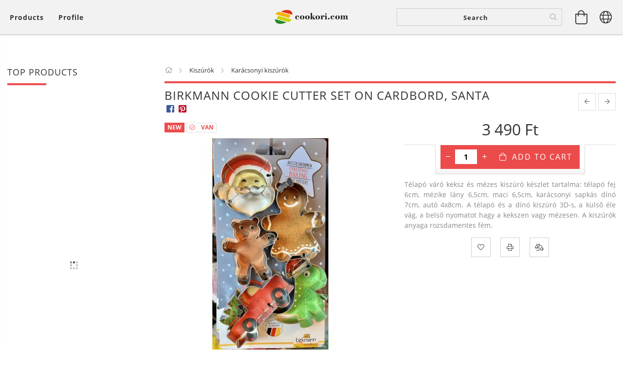

--- FILE ---
content_type: text/html; charset=UTF-8
request_url: https://cookori.com/en/Birkmann-Cookie-Cutter-set-on-carbord-Santa
body_size: 26805
content:
<!DOCTYPE html>
<html lang="en" lang="en" class="header-is-transparent">
<head>
    <meta content="width=device-width, initial-scale=1.0" name="viewport">
    <link rel="preload" href="https://cookori.com/!common_design/own/fonts/customicons/custom-icons.woff2" as="font" type="font/woff2" crossorigin>
    <link rel="preload" href="https://cookori.com/!common_design/own/fonts/fontawesome-5.8.1/css/light.min.css" as="style">
    <link rel="stylesheet" href="https://cookori.com/!common_design/own/fonts/fontawesome-5.8.1/css/light.min.css" media="print" onload="this.media='all'">
    <noscript>
        <link rel="stylesheet" href="https://cookori.com/!common_design/own/fonts/fontawesome-5.8.1/css/light.min.css" />
    </noscript>
    <link rel="preload" href="https://cookori.com/!common_design/own/fonts/opensans/OpenSans-Bold.woff2" as="font" type="font/woff2" crossorigin>
    <link rel="preload" href="https://cookori.com/!common_design/own/fonts/opensans/OpenSans-Regular.woff2" as="font" type="font/woff2" crossorigin>

    <meta charset="utf-8">
<meta name="description" content="Birkmann Kiszúró készlet télapó, 5db-os, karácsonyi kiszúró készlet, karácsonyi keksz kiszúró, karácsonyi mézes kiszúró, karácsonyi süti kiszúró, BK_151505">
<meta name="robots" content="index, follow">
<meta http-equiv="X-UA-Compatible" content="IE=Edge">
<meta property="og:site_name" content="Cookori konyhafelszerelés webáruház" />
<meta property="og:title" content="Birkmann Kiszúró készlet télapó, 5db-os">
<meta property="og:description" content="Birkmann Kiszúró készlet télapó, 5db-os, karácsonyi kiszúró készlet, karácsonyi keksz kiszúró, karácsonyi mézes kiszúró, karácsonyi süti kiszúró, BK_151505">
<meta property="og:type" content="product">
<meta property="og:url" content="https://cookori.com/en/Birkmann-Cookie-Cutter-set-on-carbord-Santa">
<meta property="og:image" content="https://cookori.com/img/9834/BK_151505_altpic_1/BK_151505.jpg">
<meta name="facebook-domain-verification" content="qa8246p458ompuv5ndwlc3c2cdqrox">
<meta name="mobile-web-app-capable" content="yes">
<meta name="apple-mobile-web-app-capable" content="yes">
<meta name="MobileOptimized" content="320">
<meta name="HandheldFriendly" content="true">

<title>Birkmann Kiszúró készlet télapó, 5db-os</title>


<script>
var service_type="shop";
var shop_url_main="https://cookori.com";
var actual_lang="en";
var money_len="0";
var money_thousend=" ";
var money_dec=".";
var shop_id=9834;
var unas_design_url="https:"+"/"+"/"+"cookori.com"+"/"+"!common_design"+"/"+"base"+"/"+"001602"+"/";
var unas_design_code='001602';
var unas_base_design_code='1600';
var unas_design_ver=3;
var unas_design_subver=3;
var unas_shop_url='https://cookori.com/en';
var responsive="yes";
var price_nullcut_disable=1;
var config_plus=new Array();
config_plus['product_tooltip']=1;
config_plus['cart_redirect']=1;
config_plus['money_type']='Ft';
config_plus['money_type_display']='Ft';
var lang_text=new Array();

var UNAS = UNAS || {};
UNAS.shop={"base_url":'https://cookori.com',"domain":'cookori.com',"username":'cookori.unas.hu',"id":9834,"lang":'en',"currency_type":'Ft',"currency_code":'HUF',"currency_rate":'1',"currency_length":0,"base_currency_length":0,"canonical_url":'https://cookori.com/en/Birkmann-Cookie-Cutter-set-on-carbord-Santa'};
UNAS.design={"code":'001602',"page":'artdet'};
UNAS.api_auth="3fb78bcd20c7095cd013650d1f5c87b2";
UNAS.customer={"email":'',"id":0,"group_id":0,"without_registration":0};
UNAS.shop["category_id"]="301090";
UNAS.shop["sku"]="BK_151505";
UNAS.shop["product_id"]="697827639";
UNAS.shop["only_private_customer_can_purchase"] = false;
 

UNAS.text = {
    "button_overlay_close": `Close`,
    "popup_window": `Popup window`,
    "list": `list`,
    "updating_in_progress": `Update in progress`,
    "updated": `Updated`,
    "is_opened": `open`,
    "is_closed": `Closed`,
    "deleted": `Deleted`,
    "consent_granted": `consent granted`,
    "consent_rejected": `consent denied`,
    "field_is_incorrect": `Invalid field`,
    "error_title": `Error!`,
    "product_variants": `product variants`,
    "product_added_to_cart": `The product has been added to your cart`,
    "product_added_to_cart_with_qty_problem": `Only [qty_added_to_cart] [qty_unit] of the product was added to the cart`,
    "product_removed_from_cart": `Item removed from cart`,
    "reg_title_name": `Name`,
    "reg_title_company_name": `Company name`,
    "number_of_items_in_cart": `Number of items in cart`,
    "cart_is_empty": `Your cart is empty`,
    "cart_updated": `Cart updated`,
    "mandatory": `Required!`
};


UNAS.text["delete_from_compare"]= `Remove from comparison`;
UNAS.text["comparison"]= `Compare`;

UNAS.text["delete_from_favourites"]= `Remove from favorites`;
UNAS.text["add_to_favourites"]= `Add to Favorites`;








window.lazySizesConfig=window.lazySizesConfig || {};
window.lazySizesConfig.loadMode=1;
window.lazySizesConfig.loadHidden=false;

window.dataLayer = window.dataLayer || [];
function gtag(){dataLayer.push(arguments)};
gtag('js', new Date());
</script>

<script src="https://cookori.com/!common_packages/jquery/jquery-3.2.1.js?mod_time=1690980617"></script>
<script src="https://cookori.com/!common_packages/jquery/plugins/migrate/migrate.js?mod_time=1690980618"></script>
<script src="https://cookori.com/!common_packages/jquery/plugins/tippy/popper-2.4.4.min.js?mod_time=1690980618"></script>
<script src="https://cookori.com/!common_packages/jquery/plugins/tippy/tippy-bundle.umd.min.js?mod_time=1690980618"></script>
<script src="https://cookori.com/!common_packages/jquery/plugins/autocomplete/autocomplete.js?mod_time=1751445028"></script>
<script src="https://cookori.com/!common_packages/jquery/plugins/cookie/cookie.js?mod_time=1690980618"></script>
<script src="https://cookori.com/!common_packages/jquery/plugins/tools/tools-1.2.7.js?mod_time=1690980618"></script>
<script src="https://cookori.com/!common_packages/jquery/plugins/lazysizes/lazysizes.min.js?mod_time=1690980618"></script>
<script src="https://cookori.com/!common_packages/jquery/plugins/lazysizes/plugins/bgset/ls.bgset.min.js?mod_time=1753261540"></script>
<script src="https://cookori.com/!common_packages/jquery/own/shop_common/exploded/common.js?mod_time=1769410770"></script>
<script src="https://cookori.com/!common_packages/jquery/own/shop_common/exploded/common_overlay.js?mod_time=1759904162"></script>
<script src="https://cookori.com/!common_packages/jquery/own/shop_common/exploded/common_shop_popup.js?mod_time=1759904162"></script>
<script src="https://cookori.com/!common_packages/jquery/own/shop_common/exploded/common_start_checkout.js?mod_time=1752056245"></script>
<script src="https://cookori.com/!common_packages/jquery/own/shop_common/exploded/design_1500.js?mod_time=1725525526"></script>
<script src="https://cookori.com/!common_packages/jquery/own/shop_common/exploded/function_change_address_on_order_methods.js?mod_time=1752056245"></script>
<script src="https://cookori.com/!common_packages/jquery/own/shop_common/exploded/function_check_password.js?mod_time=1751445028"></script>
<script src="https://cookori.com/!common_packages/jquery/own/shop_common/exploded/function_check_zip.js?mod_time=1767692286"></script>
<script src="https://cookori.com/!common_packages/jquery/own/shop_common/exploded/function_compare.js?mod_time=1751445028"></script>
<script src="https://cookori.com/!common_packages/jquery/own/shop_common/exploded/function_customer_addresses.js?mod_time=1769410770"></script>
<script src="https://cookori.com/!common_packages/jquery/own/shop_common/exploded/function_delivery_point_select.js?mod_time=1751445028"></script>
<script src="https://cookori.com/!common_packages/jquery/own/shop_common/exploded/function_favourites.js?mod_time=1725525526"></script>
<script src="https://cookori.com/!common_packages/jquery/own/shop_common/exploded/function_infinite_scroll.js?mod_time=1759904162"></script>
<script src="https://cookori.com/!common_packages/jquery/own/shop_common/exploded/function_language_and_currency_change.js?mod_time=1751445028"></script>
<script src="https://cookori.com/!common_packages/jquery/own/shop_common/exploded/function_param_filter.js?mod_time=1764233415"></script>
<script src="https://cookori.com/!common_packages/jquery/own/shop_common/exploded/function_postsale.js?mod_time=1751445028"></script>
<script src="https://cookori.com/!common_packages/jquery/own/shop_common/exploded/function_product_print.js?mod_time=1725525526"></script>
<script src="https://cookori.com/!common_packages/jquery/own/shop_common/exploded/function_product_subscription.js?mod_time=1751445028"></script>
<script src="https://cookori.com/!common_packages/jquery/own/shop_common/exploded/function_recommend.js?mod_time=1751445028"></script>
<script src="https://cookori.com/!common_packages/jquery/own/shop_common/exploded/function_saved_cards.js?mod_time=1751445028"></script>
<script src="https://cookori.com/!common_packages/jquery/own/shop_common/exploded/function_saved_filter_delete.js?mod_time=1751445028"></script>
<script src="https://cookori.com/!common_packages/jquery/own/shop_common/exploded/function_search_smart_placeholder.js?mod_time=1751445028"></script>
<script src="https://cookori.com/!common_packages/jquery/own/shop_common/exploded/function_vote.js?mod_time=1725525526"></script>
<script src="https://cookori.com/!common_packages/jquery/own/shop_common/exploded/page_cart.js?mod_time=1767791927"></script>
<script src="https://cookori.com/!common_packages/jquery/own/shop_common/exploded/page_customer_addresses.js?mod_time=1768291153"></script>
<script src="https://cookori.com/!common_packages/jquery/own/shop_common/exploded/page_order_checkout.js?mod_time=1725525526"></script>
<script src="https://cookori.com/!common_packages/jquery/own/shop_common/exploded/page_order_details.js?mod_time=1725525526"></script>
<script src="https://cookori.com/!common_packages/jquery/own/shop_common/exploded/page_order_methods.js?mod_time=1760086916"></script>
<script src="https://cookori.com/!common_packages/jquery/own/shop_common/exploded/page_order_return.js?mod_time=1725525526"></script>
<script src="https://cookori.com/!common_packages/jquery/own/shop_common/exploded/page_order_send.js?mod_time=1725525526"></script>
<script src="https://cookori.com/!common_packages/jquery/own/shop_common/exploded/page_order_subscriptions.js?mod_time=1751445028"></script>
<script src="https://cookori.com/!common_packages/jquery/own/shop_common/exploded/page_order_verification.js?mod_time=1752056245"></script>
<script src="https://cookori.com/!common_packages/jquery/own/shop_common/exploded/page_product_details.js?mod_time=1751445028"></script>
<script src="https://cookori.com/!common_packages/jquery/own/shop_common/exploded/page_product_list.js?mod_time=1725525526"></script>
<script src="https://cookori.com/!common_packages/jquery/own/shop_common/exploded/page_product_reviews.js?mod_time=1751445028"></script>
<script src="https://cookori.com/!common_packages/jquery/own/shop_common/exploded/page_reg.js?mod_time=1759904162"></script>
<script src="https://cookori.com/!common_packages/jquery/plugins/hoverintent/hoverintent.js?mod_time=1690980618"></script>
<script src="https://cookori.com/!common_packages/jquery/own/shop_tooltip/shop_tooltip.js?mod_time=1759904162"></script>
<script src="https://cookori.com/!common_packages/jquery/plugins/responsive_menu/responsive_menu-unas.js?mod_time=1690980618"></script>
<script src="https://cookori.com/!common_packages/jquery/plugins/slick/slick.min.js?mod_time=1690980618"></script>
<script src="https://cookori.com/!common_design/base/001600/main.js?mod_time=1701621402"></script>
<script src="https://cookori.com/!common_packages/jquery/plugins/photoswipe/photoswipe.min.js?mod_time=1690980618"></script>
<script src="https://cookori.com/!common_packages/jquery/plugins/photoswipe/photoswipe-ui-default.min.js?mod_time=1690980618"></script>

<link href="https://cookori.com/temp/shop_9834_0d4c28079d5e6d671c34cb8e42c2db8f.css?mod_time=1769861526" rel="stylesheet" type="text/css">

<link href="https://cookori.com/en/Birkmann-Cookie-Cutter-set-on-carbord-Santa" rel="canonical">
<link href="https://cookori.com/shop_ordered/9834/design_pic/favicon.ico" rel="shortcut icon">
<script>
        gtag('consent', 'default', {
           'ad_storage': 'granted',
           'ad_user_data': 'granted',
           'ad_personalization': 'granted',
           'analytics_storage': 'granted',
           'functionality_storage': 'granted',
           'personalization_storage': 'granted',
           'security_storage': 'granted'
        });

    
        gtag('consent', 'update', {
           'ad_storage': 'granted',
           'ad_user_data': 'granted',
           'ad_personalization': 'granted',
           'analytics_storage': 'granted',
           'functionality_storage': 'granted',
           'personalization_storage': 'granted',
           'security_storage': 'granted'
        });

        </script>
    <script async src="https://www.googletagmanager.com/gtag/js?id=G-3QHJKP52JZ"></script>    <script>
    gtag('config', 'G-3QHJKP52JZ');

        </script>
        <script>
    var google_analytics=1;

                gtag('event', 'view_item', {
              "currency": "HUF",
              "value": '3490',
              "items": [
                  {
                      "item_id": "BK_151505",
                      "item_name": "Birkmann Cookie cutter set on cardbord, Santa",
                      "item_category": "Kiszúrók/Karácsonyi kiszúrók",
                      "price": '3490'
                  }
              ],
              'non_interaction': true
            });
               </script>
           <script>
        gtag('config', 'AW-16513807321',{'allow_enhanced_conversions':true});
                </script>
            <script>
        var google_ads=1;

                gtag('event','remarketing', {
            'ecomm_pagetype': 'product',
            'ecomm_prodid': ["BK_151505"],
            'ecomm_totalvalue': 3490        });
            </script>
        <!-- Google Tag Manager -->
    <script>(function(w,d,s,l,i){w[l]=w[l]||[];w[l].push({'gtm.start':
            new Date().getTime(),event:'gtm.js'});var f=d.getElementsByTagName(s)[0],
            j=d.createElement(s),dl=l!='dataLayer'?'&l='+l:'';j.async=true;j.src=
            'https://www.googletagmanager.com/gtm.js?id='+i+dl;f.parentNode.insertBefore(j,f);
        })(window,document,'script','dataLayer','GTM-N4LGRQR5');</script>
    <!-- End Google Tag Manager -->

    
    <script>
    var facebook_pixel=1;
    /* <![CDATA[ */
        !function(f,b,e,v,n,t,s){if(f.fbq)return;n=f.fbq=function(){n.callMethod?
            n.callMethod.apply(n,arguments):n.queue.push(arguments)};if(!f._fbq)f._fbq=n;
            n.push=n;n.loaded=!0;n.version='2.0';n.queue=[];t=b.createElement(e);t.async=!0;
            t.src=v;s=b.getElementsByTagName(e)[0];s.parentNode.insertBefore(t,s)}(window,
                document,'script','//connect.facebook.net/en_US/fbevents.js');

        fbq('init', '377200895291426');
                fbq('track', 'PageView', {}, {eventID:'PageView.aX8jhb2HGCQmar-hxxXRFAAAaRo'});
        
        fbq('track', 'ViewContent', {
            content_name: 'Birkmann Cookie cutter set on cardbord, Santa',
            content_category: 'Kiszúrók > Karácsonyi kiszúrók',
            content_ids: ['BK_151505'],
            contents: [{'id': 'BK_151505', 'quantity': '1'}],
            content_type: 'product',
            value: 3490,
            currency: 'HUF'
        }, {eventID:'ViewContent.aX8jhb2HGCQmar-hxxXRFAAAaRo'});

        
        $(document).ready(function() {
            $(document).on("addToCart", function(event, product_array){
                facebook_event('AddToCart',{
					content_name: product_array.name,
					content_category: product_array.category,
					content_ids: [product_array.sku],
					contents: [{'id': product_array.sku, 'quantity': product_array.qty}],
					content_type: 'product',
					value: product_array.price,
					currency: 'HUF'
				}, {eventID:'AddToCart.' + product_array.event_id});
            });

            $(document).on("addToFavourites", function(event, product_array){
                facebook_event('AddToWishlist', {
                    content_ids: [product_array.sku],
                    content_type: 'product'
                }, {eventID:'AddToFavourites.' + product_array.event_id});
            });
        });

    /* ]]> */
    </script>


<script src="https://script.v3.miclub.hu/js/apis.js" ></script>


<script>

    MIV3ClientApiV1Unas({
        iId: '636a1883a213c2001b28e8fc'
    });

</script>

    
    
    




    
    <style>
        
            
                
                    .header_logo-img {
                        position: absolute;
                        left: 0;
                        right: 0;
                        bottom: 0;
                        top: 0;
                        margin: 0 auto;
                    }
                    .header_logo-img-wrapper {
                        padding-top: calc(100 / 300 * 100%);
                        position: relative;
                    }
                    .header_logo {
                        width: 300px;
                        margin-left: auto;
                        margin-right: auto;
                    }
                    
                        @media (max-width: 1023.8px) {
                            .header_logo-img-wrapper {
                                padding-top: calc(100 / 300 * 100%);
                            }
                            .header_logo {
                                width: 300px;
                            }
                        }
                    
                    
                        @media (max-width: 767.8px){
                            .header_logo-img-wrapper {
                                padding-top: calc(100 / 300 * 100%);
                            }
                            .header_logo {
                                width: 300px;
                            }
                        }
                    
                    
                        @media (max-width: 479.8px){
                            .header_logo-img-wrapper {
                                padding-top: calc(100 / 300 * 100%);
                            }
                            .header_logo {
                                width: 300px;
                            }
                        }
                    
                
            
        
    </style>
    

    

    
    
    
    
    
    
    
</head>

<body class='design_ver3 design_subver1 design_subver2 design_subver3' id="ud_shop_artdet">
    <!-- Google Tag Manager (noscript) -->
    <noscript><iframe src="https://www.googletagmanager.com/ns.html?id=GTM-N4LGRQR5"
                      height="0" width="0" style="display:none;visibility:hidden"></iframe></noscript>
    <!-- End Google Tag Manager (noscript) -->
    <div id="image_to_cart" style="display:none; position:absolute; z-index:100000;"></div>
<div class="overlay_common overlay_warning" id="overlay_cart_add"></div>
<script>$(document).ready(function(){ overlay_init("cart_add",{"onBeforeLoad":false}); });</script>
<div id="overlay_login_outer"></div>	
	<script>
	$(document).ready(function(){
	    var login_redir_init="";

		$("#overlay_login_outer").overlay({
			onBeforeLoad: function() {
                var login_redir_temp=login_redir_init;
                if (login_redir_act!="") {
                    login_redir_temp=login_redir_act;
                    login_redir_act="";
                }

									$.ajax({
						type: "GET",
						async: true,
						url: "https://cookori.com/shop_ajax/ajax_popup_login.php",
						data: {
							shop_id:"9834",
							lang_master:"en",
                            login_redir:login_redir_temp,
							explicit:"ok",
							get_ajax:"1"
						},
						success: function(data){
							$("#overlay_login_outer").html(data);
							if (unas_design_ver >= 5) $("#overlay_login_outer").modal('show');
							$('#overlay_login1 input[name=shop_pass_login]').keypress(function(e) {
								var code = e.keyCode ? e.keyCode : e.which;
								if(code.toString() == 13) {		
									document.form_login_overlay.submit();		
								}	
							});	
						}
					});
								},
			top: 50,
			mask: {
	color: "#000000",
	loadSpeed: 200,
	maskId: "exposeMaskOverlay",
	opacity: 0.7
},
			closeOnClick: (config_plus['overlay_close_on_click_forced'] === 1),
			onClose: function(event, overlayIndex) {
				$("#login_redir").val("");
			},
			load: false
		});
		
			});
	function overlay_login() {
		$(document).ready(function(){
			$("#overlay_login_outer").overlay().load();
		});
	}
	function overlay_login_remind() {
        if (unas_design_ver >= 5) {
            $("#overlay_remind").overlay().load();
        } else {
            $(document).ready(function () {
                $("#overlay_login_outer").overlay().close();
                setTimeout('$("#overlay_remind").overlay().load();', 250);
            });
        }
	}

    var login_redir_act="";
    function overlay_login_redir(redir) {
        login_redir_act=redir;
        $("#overlay_login_outer").overlay().load();
    }
	</script>  
	<div class="overlay_common overlay_info" id="overlay_remind"></div>
<script>$(document).ready(function(){ overlay_init("remind",[]); });</script>

	<script>
    	function overlay_login_error_remind() {
		$(document).ready(function(){
			load_login=0;
			$("#overlay_error").overlay().close();
			setTimeout('$("#overlay_remind").overlay().load();', 250);	
		});
	}
	</script>  
	<div class="overlay_common overlay_info" id="overlay_newsletter"></div>
<script>$(document).ready(function(){ overlay_init("newsletter",[]); });</script>

<script>
function overlay_newsletter() {
    $(document).ready(function(){
        $("#overlay_newsletter").overlay().load();
    });
}
</script>
<div class="overlay_common overlay_error" id="overlay_script"></div>
<script>$(document).ready(function(){ overlay_init("script",[]); });</script>
    <script>
    $(document).ready(function() {
        $.ajax({
            type: "GET",
            url: "https://cookori.com/shop_ajax/ajax_stat.php",
            data: {master_shop_id:"9834",get_ajax:"1"}
        });
    });
    </script>
    

<div id="container" class="page_shop_artdet_BK_151505 page-box logo-resizer-v2">
	

    <header class="header js-header">
        <div class="header-inner row align-items-center justify-content-center container-custom-1 usn">
            <div class="header-left col-auto col-lg-4 col-xl order-2 order-sm-1 px-0 d-flex align-self-stretch">
                <div class="cat-box-col flex-y-center">
                    <div class="cat-box js-dropdown-container">
                        <button class="cat-box__btn cat-box__btn--desktop header-btn js-dropdown--btn dropdown--btn d-none d-xl-block" aria-label="View cart">
                            <span class="cat-box__btn-text header-btn-text">Products</span>
                        </button>
                        <div class="cat-box__dropdown dropdown--content js-dropdown--content dropdown--content-l px-0">
                            <div class="cat-box--desktop">
                                


<div class='cat-box__items py-3'>
    
        <div class='cat-box__item cat-box__item-level-0 is-spec-item js-cat-menu-new'>
            <div class="row no-gutters">
				
                <div class="col">
                    <div class="cat-box__name-wrap pl-3">
                        <a class="cat-box__name" href="https://cookori.com/en/shop_artspec.php?artspec=2"
                            
                        >
                            <div class="row no-gutters align-items-center position-relative pr-5">
                                <div class="col">
                                    <div class="cat-box__name-text line-clamp--3-12">New arrivals</div>
                                </div>
                                
                            </div>
                        </a>
                    </div>
                </div>
            </div>

        
        </div>
    
        <div class='cat-box__item cat-box__item-level-0 is-spec-item js-cat-menu-akcio'>
            <div class="row no-gutters">
				
                <div class="col">
                    <div class="cat-box__name-wrap pl-3">
                        <a class="cat-box__name" href="https://cookori.com/en/shop_artspec.php?artspec=1"
                            
                        >
                            <div class="row no-gutters align-items-center position-relative pr-5">
                                <div class="col">
                                    <div class="cat-box__name-text line-clamp--3-12">Deals</div>
                                </div>
                                
                            </div>
                        </a>
                    </div>
                </div>
            </div>

        
        </div>
    
        <div class='cat-box__item cat-box__item-level-0 js-cat-menu-633178'>
            <div class="row no-gutters">
				
				<div class="col-auto">
					<div class="cat-box__img-wrap d-none">
						<a href="https://cookori.com/en/spl/633178/Farsang" class="text_normal" title="Farsang"><img src="https://cookori.com/img/9834/catpic_633178/50x50,r/633178.jpg?time=1704652798" alt="Farsang" title="Farsang" /></a>
					</div>
				</div>
				
                <div class="col">
                    <div class="cat-box__name-wrap pl-3">
                        <a class="cat-box__name" href="https://cookori.com/en/spl/633178/Farsang"
                            
                        >
                            <div class="row no-gutters align-items-center position-relative pr-5">
                                <div class="col">
                                    <div class="cat-box__name-text line-clamp--3-12">Farsang</div>
                                </div>
                                
                            </div>
                        </a>
                    </div>
                </div>
            </div>

        
        </div>
    
        <div class='cat-box__item cat-box__item-level-0 js-cat-menu-435845'>
            <div class="row no-gutters">
				
				<div class="col-auto">
					<div class="cat-box__img-wrap d-none">
						<a href="https://cookori.com/en/spl/435845/Valentin-nap-Romantika" class="text_normal" title="Valentin-nap/Romantika"><img src="https://cookori.com/img/9834/catpic_435845/50x50,r/435845.jpg?time=1643305005" alt="Valentin-nap/Romantika" title="Valentin-nap/Romantika" /></a>
					</div>
				</div>
				
                <div class="col">
                    <div class="cat-box__name-wrap pl-3">
                        <a class="cat-box__name" href="https://cookori.com/en/spl/435845/Valentin-nap-Romantika"
                            
                        >
                            <div class="row no-gutters align-items-center position-relative pr-5">
                                <div class="col">
                                    <div class="cat-box__name-text line-clamp--3-12">Valentin-nap/Romantika</div>
                                </div>
                                
                            </div>
                        </a>
                    </div>
                </div>
            </div>

        
        </div>
    
        <div class='cat-box__item cat-box__item-level-0 has-item js-cat-menu-187656'>
            <div class="row no-gutters">
				
				<div class="col-auto">
					<div class="cat-box__img-wrap d-none">
						<a href="https://cookori.com/en/sct/187656/Husvet-tavasz" class="text_normal" title="Húsvét/tavasz"><img src="https://cookori.com/img/9834/catpic_187656/50x50,r/187656.jpg?time=1615364439" alt="Húsvét/tavasz" title="Húsvét/tavasz" /></a>
					</div>
				</div>
				
                <div class="col">
                    <div class="cat-box__name-wrap pl-3">
                        <a class="cat-box__name" href="https://cookori.com/en/sct/187656/Husvet-tavasz"
                            
                        >
                            <div class="row no-gutters align-items-center position-relative pr-5">
                                <div class="col">
                                    <div class="cat-box__name-text line-clamp--3-12">Húsvét/tavasz</div>
                                </div>
                                
                                <div class="cat-box__icon">
                                    <div class="icon--chevron-right icon--md line-height-1"></div>
                                </div>
                                
                            </div>
                        </a>
                    </div>
                </div>
            </div>

        
            <div class="cat-box__level-0 bg-white drop-shadow-b border-top border-top-2 border-primary p-4 ">

                <div class="cat-box__level-0-inner h-100 d-flex flex-column position-relative">
                    <a class="cat-box__pic-name d-block" href="https://cookori.com/en/sct/187656/Husvet-tavasz">
                        <div class="d-flex align-items-center border-bottom border-primary pb-3">
                            
                            <div class="col-fix-1">
                                <div class="cat-box__img-wrap product-img-wrapper">
                                    <img class="cat-box__img lazyload product-img" src="https://cookori.com/en/main_pic/space.gif" data-src="https://cookori.com/img/9834/catpic_187656/50x50,r/187656.jpg?time=1615364439" data-srcset="https://cookori.com/img/9834/catpic_187656/100x100,r/187656.jpg?time=1615364439 2x"  alt="Húsvét/tavasz" width="50" height="50">
                                </div>
                            </div>
                            
                            <div class="col">
                                <div class="cat-box__level-0-name mb-0 h3">
                                    Húsvét/tavasz
                                    
                                </div>
                            </div>
                        </div>
                    </a>

                    <div class="cat-box__inner-levels clearfix pt-4">
                        
<div class="cat-box__level-1 mb-3">
    <a class="cat-box__level-1-name d-inline-block line-height-12 js-cat-menu-775226" href="https://cookori.com/en/spl/775226/Kuglof-panettone-brios-pandoro-stollen-formak">
        Kuglóf, panettone, briós, pandoro, stollen formák

        
    </a>
    
</div>

<div class="cat-box__level-1 mb-3">
    <a class="cat-box__level-1-name d-inline-block line-height-12 js-cat-menu-980689" href="https://cookori.com/en/spl/980689/Husveti-kiszurok">
        Húsvéti kiszúrók

        
    </a>
    
</div>

                    </div>

                    
                </div>

            </div>
        
        </div>
    
        <div class='cat-box__item cat-box__item-level-0 has-item js-cat-menu-255157'>
            <div class="row no-gutters">
				
				<div class="col-auto">
					<div class="cat-box__img-wrap d-none">
						<a href="https://cookori.com/en/sct/255157/Kenyer-pizza-peksutemeny" class="text_normal" title="Kenyér, pizza, péksütemény"><img src="https://cookori.com/img/9834/catpic_255157/50x50,r/255157.jpg?time=1664786408" alt="Kenyér, pizza, péksütemény" title="Kenyér, pizza, péksütemény" /></a>
					</div>
				</div>
				
                <div class="col">
                    <div class="cat-box__name-wrap pl-3">
                        <a class="cat-box__name" href="https://cookori.com/en/sct/255157/Kenyer-pizza-peksutemeny"
                            
                        >
                            <div class="row no-gutters align-items-center position-relative pr-5">
                                <div class="col">
                                    <div class="cat-box__name-text line-clamp--3-12">Kenyér, pizza, péksütemény</div>
                                </div>
                                
                                <div class="cat-box__icon">
                                    <div class="icon--chevron-right icon--md line-height-1"></div>
                                </div>
                                
                            </div>
                        </a>
                    </div>
                </div>
            </div>

        
            <div class="cat-box__level-0 bg-white drop-shadow-b border-top border-top-2 border-primary p-4 ">

                <div class="cat-box__level-0-inner h-100 d-flex flex-column position-relative">
                    <a class="cat-box__pic-name d-block" href="https://cookori.com/en/sct/255157/Kenyer-pizza-peksutemeny">
                        <div class="d-flex align-items-center border-bottom border-primary pb-3">
                            
                            <div class="col-fix-1">
                                <div class="cat-box__img-wrap product-img-wrapper">
                                    <img class="cat-box__img lazyload product-img" src="https://cookori.com/en/main_pic/space.gif" data-src="https://cookori.com/img/9834/catpic_255157/50x50,r/255157.jpg?time=1664786408" data-srcset="https://cookori.com/img/9834/catpic_255157/100x100,r/255157.jpg?time=1664786408 2x"  alt="Kenyér, pizza, péksütemény" width="50" height="50">
                                </div>
                            </div>
                            
                            <div class="col">
                                <div class="cat-box__level-0-name mb-0 h3">
                                    Kenyér, pizza, péksütemény
                                    
                                </div>
                            </div>
                        </div>
                    </a>

                    <div class="cat-box__inner-levels clearfix pt-4">
                        
<div class="cat-box__level-1 mb-3">
    <a class="cat-box__level-1-name d-inline-block line-height-12 js-cat-menu-135417" href="https://cookori.com/en/spl/135417/Szakajtok-keleszto-kosarak">
        Szakajtók, kelesztő kosarak

        
    </a>
    
</div>

<div class="cat-box__level-1 mb-3">
    <a class="cat-box__level-1-name d-inline-block line-height-12 js-cat-menu-646645" href="https://cookori.com/en/sct/646645/Sutoformak">
        Sütőformák

        
    </a>
    
        



<div class="cat-box__level-2 pl-2">

    
        <a class="cat-box__level-2-name line-height-12 d-block js-cat-menu-541081" href="https://cookori.com/en/spl/541081/Tapadasmentes-sutoforma">Tapadásmentes sütőforma</a>
    
        <a class="cat-box__level-2-name line-height-12 d-block js-cat-menu-298663" href="https://cookori.com/en/spl/298663/Keramia-sutoforma">Kerámia sütőforma</a>
    
        <a class="cat-box__level-2-name line-height-12 d-block js-cat-menu-459769" href="https://cookori.com/en/spl/459769/Szilikon-sutoforma">Szilikon sütőforma</a>
    
        <a class="cat-box__level-2-name line-height-12 d-block js-cat-menu-506337" href="https://cookori.com/en/spl/506337/Ontottvas-es-zomancozott-sutoforma">Öntöttvas és zománcozott sütőforma</a>
    

    

</div>

    
</div>

<div class="cat-box__level-1 mb-3">
    <a class="cat-box__level-1-name d-inline-block line-height-12 js-cat-menu-974549" href="https://cookori.com/en/spl/974549/Hazi-pekseg-kellekei">
        Házi pékség kellékei

        
    </a>
    
</div>

<div class="cat-box__level-1 mb-3">
    <a class="cat-box__level-1-name d-inline-block line-height-12 js-cat-menu-825441" href="https://cookori.com/en/sct/825441/Pizzasutes-sutoko-sutoforma-kellekek">
        Pizzasütés/sütőkő, sütőforma, kellékek

        
    </a>
    
        



<div class="cat-box__level-2 pl-2">

    
        <a class="cat-box__level-2-name line-height-12 d-block js-cat-menu-139439" href="https://cookori.com/en/spl/139439/Etna-lava-pizzako-pizza-sutoformak">Etna láva pizzakő, pizza sütőformák</a>
    
        <a class="cat-box__level-2-name line-height-12 d-block js-cat-menu-547208" href="https://cookori.com/en/spl/547208/Pizzasutes-kellekei">Pizzasütés kellékei</a>
    

    

</div>

    
</div>

                    </div>

                    
                </div>

            </div>
        
        </div>
    
        <div class='cat-box__item cat-box__item-level-0 has-item js-cat-menu-577278'>
            <div class="row no-gutters">
				
				<div class="col-auto">
					<div class="cat-box__img-wrap d-none">
						<a href="https://cookori.com/en/sct/577278/Hazi-teszta-toltott-teszta-keszites" class="text_normal" title="Házi tészta, töltött tészta készítés"><img src="https://cookori.com/img/9834/catpic_577278/50x50,r/577278.jpg?time=1739521665" alt="Házi tészta, töltött tészta készítés" title="Házi tészta, töltött tészta készítés" /></a>
					</div>
				</div>
				
                <div class="col">
                    <div class="cat-box__name-wrap pl-3">
                        <a class="cat-box__name" href="https://cookori.com/en/sct/577278/Hazi-teszta-toltott-teszta-keszites"
                            
                        >
                            <div class="row no-gutters align-items-center position-relative pr-5">
                                <div class="col">
                                    <div class="cat-box__name-text line-clamp--3-12">Házi tészta, töltött tészta készítés</div>
                                </div>
                                
                                <div class="cat-box__icon">
                                    <div class="icon--chevron-right icon--md line-height-1"></div>
                                </div>
                                
                            </div>
                        </a>
                    </div>
                </div>
            </div>

        
            <div class="cat-box__level-0 bg-white drop-shadow-b border-top border-top-2 border-primary p-4 ">

                <div class="cat-box__level-0-inner h-100 d-flex flex-column position-relative">
                    <a class="cat-box__pic-name d-block" href="https://cookori.com/en/sct/577278/Hazi-teszta-toltott-teszta-keszites">
                        <div class="d-flex align-items-center border-bottom border-primary pb-3">
                            
                            <div class="col-fix-1">
                                <div class="cat-box__img-wrap product-img-wrapper">
                                    <img class="cat-box__img lazyload product-img" src="https://cookori.com/en/main_pic/space.gif" data-src="https://cookori.com/img/9834/catpic_577278/50x50,r/577278.jpg?time=1739521665" data-srcset="https://cookori.com/img/9834/catpic_577278/100x100,r/577278.jpg?time=1739521665 2x"  alt="Házi tészta, töltött tészta készítés" width="50" height="50">
                                </div>
                            </div>
                            
                            <div class="col">
                                <div class="cat-box__level-0-name mb-0 h3">
                                    Házi tészta, töltött tészta készítés
                                    
                                </div>
                            </div>
                        </div>
                    </a>

                    <div class="cat-box__inner-levels clearfix pt-4">
                        
<div class="cat-box__level-1 mb-3">
    <a class="cat-box__level-1-name d-inline-block line-height-12 js-cat-menu-105841" href="https://cookori.com/en/spl/105841/Pasta-machine-and-accesories">
        Pasta machine and accesories

        
    </a>
    
</div>

<div class="cat-box__level-1 mb-3">
    <a class="cat-box__level-1-name d-inline-block line-height-12 js-cat-menu-852123" href="https://cookori.com/en/spl/852123/Gyurotablak">
        Gyúrótáblák

        
    </a>
    
</div>

<div class="cat-box__level-1 mb-3">
    <a class="cat-box__level-1-name d-inline-block line-height-12 js-cat-menu-843984" href="https://cookori.com/en/spl/843984/Sodrofak">
        Sodrófák

        
    </a>
    
</div>

<div class="cat-box__level-1 mb-3">
    <a class="cat-box__level-1-name d-inline-block line-height-12 js-cat-menu-997173" href="https://cookori.com/en/spl/997173/Tesztaszaritok">
        Tésztaszárítók

        
    </a>
    
</div>

<div class="cat-box__level-1 mb-3">
    <a class="cat-box__level-1-name d-inline-block line-height-12 js-cat-menu-378460" href="https://cookori.com/en/spl/378460/Teszta-vago-nyujtok-es-hengerek">
        Tészta vágó nyújtók és hengerek

        
    </a>
    
</div>

<div class="cat-box__level-1 mb-3">
    <a class="cat-box__level-1-name d-inline-block line-height-12 js-cat-menu-874070" href="https://cookori.com/en/spl/874070/Nokedli-gnocchi-garganelli-corzetti-keszites">
        Nokedli, gnocchi, garganelli, corzetti készítés

        
    </a>
    
</div>

<div class="cat-box__level-1 mb-3">
    <a class="cat-box__level-1-name d-inline-block line-height-12 js-cat-menu-889604" href="https://cookori.com/en/sct/889604/Derelye-tortellini-ravioli-keszites">
        Derelye, tortellini, ravioli készítés

        
    </a>
    
        



<div class="cat-box__level-2 pl-2">

    
        <a class="cat-box__level-2-name line-height-12 d-block js-cat-menu-399981" href="https://cookori.com/en/spl/399981/Ravioli-derelye-kiszurok">Ravioli, derelye kiszúrók</a>
    
        <a class="cat-box__level-2-name line-height-12 d-block js-cat-menu-371469" href="https://cookori.com/en/spl/371469/Teszta-es-derelyevagok">Tészta- és derelyevágók</a>
    
        <a class="cat-box__level-2-name line-height-12 d-block js-cat-menu-979443" href="https://cookori.com/en/spl/979443/Ravioli-es-tortellini-keszito-keszletek">Ravioli és tortellini készítő készletek</a>
    

    

</div>

    
</div>

<div class="cat-box__level-1 mb-3">
    <a class="cat-box__level-1-name d-inline-block line-height-12 js-cat-menu-437888" href="https://cookori.com/en/spl/437888/Egyeb-eszkozok">
        Egyéb eszközök

        
    </a>
    
</div>

                    </div>

                    
                </div>

            </div>
        
        </div>
    
        <div class='cat-box__item cat-box__item-level-0 has-item js-cat-menu-306931'>
            <div class="row no-gutters">
				
				<div class="col-auto">
					<div class="cat-box__img-wrap d-none">
						<a href="https://cookori.com/en/sct/306931/Keksz-keszites-mintazas-csokis-keksz-keszites" class="text_normal" title="Keksz készítés, mintázás, csokis keksz készítés"><img src="https://cookori.com/img/9834/catpic_306931/50x50,r/306931.jpg?time=1740657267" alt="Keksz készítés, mintázás, csokis keksz készítés" title="Keksz készítés, mintázás, csokis keksz készítés" /></a>
					</div>
				</div>
				
                <div class="col">
                    <div class="cat-box__name-wrap pl-3">
                        <a class="cat-box__name" href="https://cookori.com/en/sct/306931/Keksz-keszites-mintazas-csokis-keksz-keszites"
                            
                        >
                            <div class="row no-gutters align-items-center position-relative pr-5">
                                <div class="col">
                                    <div class="cat-box__name-text line-clamp--3-12">Keksz készítés, mintázás, csokis keksz készítés</div>
                                </div>
                                
                                <div class="cat-box__icon">
                                    <div class="icon--chevron-right icon--md line-height-1"></div>
                                </div>
                                
                            </div>
                        </a>
                    </div>
                </div>
            </div>

        
            <div class="cat-box__level-0 bg-white drop-shadow-b border-top border-top-2 border-primary p-4 ">

                <div class="cat-box__level-0-inner h-100 d-flex flex-column position-relative">
                    <a class="cat-box__pic-name d-block" href="https://cookori.com/en/sct/306931/Keksz-keszites-mintazas-csokis-keksz-keszites">
                        <div class="d-flex align-items-center border-bottom border-primary pb-3">
                            
                            <div class="col-fix-1">
                                <div class="cat-box__img-wrap product-img-wrapper">
                                    <img class="cat-box__img lazyload product-img" src="https://cookori.com/en/main_pic/space.gif" data-src="https://cookori.com/img/9834/catpic_306931/50x50,r/306931.jpg?time=1740657267" data-srcset="https://cookori.com/img/9834/catpic_306931/100x100,r/306931.jpg?time=1740657267 2x"  alt="Keksz készítés, mintázás, csokis keksz készítés" width="50" height="50">
                                </div>
                            </div>
                            
                            <div class="col">
                                <div class="cat-box__level-0-name mb-0 h3">
                                    Keksz készítés, mintázás, csokis keksz készítés
                                    
                                </div>
                            </div>
                        </div>
                    </a>

                    <div class="cat-box__inner-levels clearfix pt-4">
                        
<div class="cat-box__level-1 mb-3">
    <a class="cat-box__level-1-name d-inline-block line-height-12 js-cat-menu-501235" href="https://cookori.com/en/spl/501235/Mintas-nyujtok-sodrofak">
        Mintás nyújtók/sodrófák

        
    </a>
    
</div>

<div class="cat-box__level-1 mb-3">
    <a class="cat-box__level-1-name d-inline-block line-height-12 js-cat-menu-619539" href="https://cookori.com/en/spl/619539/Suti-pecsetek">
        Süti pecsétek

        
    </a>
    
</div>

<div class="cat-box__level-1 mb-3">
    <a class="cat-box__level-1-name d-inline-block line-height-12 js-cat-menu-594527" href="https://cookori.com/en/spl/594527/Csokis-keksz-keszito-keszletek">
        Csokis keksz készítő készletek

        
    </a>
    
</div>

<div class="cat-box__level-1 mb-3">
    <a class="cat-box__level-1-name d-inline-block line-height-12 js-cat-menu-171825" href="https://cookori.com/en/spl/171825/Keksz-linzer-es-churros-keszitok-keksznyomok">
        Keksz, linzer és churros készítők, keksznyomók

        
    </a>
    
</div>

                    </div>

                    
                </div>

            </div>
        
        </div>
    
        <div class='cat-box__item cat-box__item-level-0 has-item js-cat-menu-584562'>
            <div class="row no-gutters">
				
				<div class="col-auto">
					<div class="cat-box__img-wrap d-none">
						<a href="https://cookori.com/en/sct/584562/Baking" class="text_normal" title="Baking"><img src="https://cookori.com/img/9834/catpic_584562/50x50,r/584562.jpg?time=1739901486" alt="Baking" title="Baking" /></a>
					</div>
				</div>
				
                <div class="col">
                    <div class="cat-box__name-wrap pl-3">
                        <a class="cat-box__name" href="https://cookori.com/en/sct/584562/Baking"
                            
                        >
                            <div class="row no-gutters align-items-center position-relative pr-5">
                                <div class="col">
                                    <div class="cat-box__name-text line-clamp--3-12">Baking</div>
                                </div>
                                
                                <div class="cat-box__icon">
                                    <div class="icon--chevron-right icon--md line-height-1"></div>
                                </div>
                                
                            </div>
                        </a>
                    </div>
                </div>
            </div>

        
            <div class="cat-box__level-0 bg-white drop-shadow-b border-top border-top-2 border-primary p-4 ">

                <div class="cat-box__level-0-inner h-100 d-flex flex-column position-relative">
                    <a class="cat-box__pic-name d-block" href="https://cookori.com/en/sct/584562/Baking">
                        <div class="d-flex align-items-center border-bottom border-primary pb-3">
                            
                            <div class="col-fix-1">
                                <div class="cat-box__img-wrap product-img-wrapper">
                                    <img class="cat-box__img lazyload product-img" src="https://cookori.com/en/main_pic/space.gif" data-src="https://cookori.com/img/9834/catpic_584562/50x50,r/584562.jpg?time=1739901486" data-srcset="https://cookori.com/img/9834/catpic_584562/100x100,r/584562.jpg?time=1739901486 2x"  alt="Baking" width="50" height="50">
                                </div>
                            </div>
                            
                            <div class="col">
                                <div class="cat-box__level-0-name mb-0 h3">
                                    Baking
                                    
                                </div>
                            </div>
                        </div>
                    </a>

                    <div class="cat-box__inner-levels clearfix pt-4">
                        
<div class="cat-box__level-1 mb-3">
    <a class="cat-box__level-1-name d-inline-block line-height-12 js-cat-menu-196715" href="https://cookori.com/en/sct/196715/Mould-baking-form">
        Mould, baking form

        
    </a>
    
        



<div class="cat-box__level-2 pl-2">

    
        <a class="cat-box__level-2-name line-height-12 d-block js-cat-menu-478240" href="https://cookori.com/en/sct/478240/Pite-tarte-quiche-formak-es-keszletek">Pite/tarte/quiche formák és készletek</a>
    
        <a class="cat-box__level-2-name line-height-12 d-block js-cat-menu-370550" href="https://cookori.com/en/spl/370550/Non-stick-flexible-moulds">Non-stick flexible moulds</a>
    
        <a class="cat-box__level-2-name line-height-12 d-block js-cat-menu-329521" href="https://cookori.com/en/spl/329521/Keramia-sutoformak">Kerámia sütőformák</a>
    
        <a class="cat-box__level-2-name line-height-12 d-block js-cat-menu-891300" href="https://cookori.com/en/spl/891300/Kapcsos-sutoformak">Kapcsos sütőformák</a>
    
        <a class="cat-box__level-2-name line-height-12 d-block js-cat-menu-279768" href="https://cookori.com/en/spl/279768/Allithato-tortagyuruk-es-sutokeretek-tortaszeletel">Állítható tortagyűrűk és sütőkeretek, tortaszeletelők</a>
    

    
        <a class="cat-box__more-btn text-muted btn--text d-block icon--a-chevron-right icon--sm" href="https://cookori.com/en/sct/196715/Mould-baking-form">More</a>
    

</div>

    
</div>

<div class="cat-box__level-1 mb-3">
    <a class="cat-box__level-1-name d-inline-block line-height-12 js-cat-menu-200447" href="https://cookori.com/en/spl/200447/Tesztavago-racsok-es-hengerek">
        Tésztavágó rácsok és hengerek

        
    </a>
    
</div>

<div class="cat-box__level-1 mb-3">
    <a class="cat-box__level-1-name d-inline-block line-height-12 js-cat-menu-999482" href="https://cookori.com/en/sct/999482/Other-baking-tools">
        Other baking tools

        
    </a>
    
        



<div class="cat-box__level-2 pl-2">

    
        <a class="cat-box__level-2-name line-height-12 d-block js-cat-menu-369289" href="https://cookori.com/en/spl/369289/Habverok-kremkevero-lapatok">Habverők, krémkeverő lapátok</a>
    
        <a class="cat-box__level-2-name line-height-12 d-block js-cat-menu-678649" href="https://cookori.com/en/spl/678649/Kenoecsetek">Kenőecsetek</a>
    
        <a class="cat-box__level-2-name line-height-12 d-block js-cat-menu-756464" href="https://cookori.com/en/spl/756464/Sutopapirok-es-sutolapok">Sütőpapírok és sütőlapok</a>
    

    

</div>

    
</div>

                    </div>

                    
                </div>

            </div>
        
        </div>
    
        <div class='cat-box__item cat-box__item-level-0 has-item js-cat-menu-747902'>
            <div class="row no-gutters">
				
				<div class="col-auto">
					<div class="cat-box__img-wrap d-none">
						<a href="https://cookori.com/en/sct/747902/Kiszurok" class="text_normal" title="Kiszúrók"><img src="https://cookori.com/img/9834/catpic_747902/50x50,r/747902.jpg?time=1739902189" alt="Kiszúrók" title="Kiszúrók" /></a>
					</div>
				</div>
				
                <div class="col">
                    <div class="cat-box__name-wrap pl-3">
                        <a class="cat-box__name" href="https://cookori.com/en/sct/747902/Kiszurok"
                            
                        >
                            <div class="row no-gutters align-items-center position-relative pr-5">
                                <div class="col">
                                    <div class="cat-box__name-text line-clamp--3-12">Kiszúrók</div>
                                </div>
                                
                                <div class="cat-box__icon">
                                    <div class="icon--chevron-right icon--md line-height-1"></div>
                                </div>
                                
                            </div>
                        </a>
                    </div>
                </div>
            </div>

        
            <div class="cat-box__level-0 bg-white drop-shadow-b border-top border-top-2 border-primary p-4 ">

                <div class="cat-box__level-0-inner h-100 d-flex flex-column position-relative">
                    <a class="cat-box__pic-name d-block" href="https://cookori.com/en/sct/747902/Kiszurok">
                        <div class="d-flex align-items-center border-bottom border-primary pb-3">
                            
                            <div class="col-fix-1">
                                <div class="cat-box__img-wrap product-img-wrapper">
                                    <img class="cat-box__img lazyload product-img" src="https://cookori.com/en/main_pic/space.gif" data-src="https://cookori.com/img/9834/catpic_747902/50x50,r/747902.jpg?time=1739902189" data-srcset="https://cookori.com/img/9834/catpic_747902/100x100,r/747902.jpg?time=1739902189 2x"  alt="Kiszúrók" width="50" height="50">
                                </div>
                            </div>
                            
                            <div class="col">
                                <div class="cat-box__level-0-name mb-0 h3">
                                    Kiszúrók
                                    
                                </div>
                            </div>
                        </div>
                    </a>

                    <div class="cat-box__inner-levels clearfix pt-4">
                        
<div class="cat-box__level-1 mb-3">
    <a class="cat-box__level-1-name d-inline-block line-height-12 js-cat-menu-272996" href="https://cookori.com/en/spl/272996/Kiszuro-keszletek">
        Kiszúró készletek

        
    </a>
    
</div>

<div class="cat-box__level-1 mb-3">
    <a class="cat-box__level-1-name d-inline-block line-height-12 js-cat-menu-301090" href="https://cookori.com/en/spl/301090/Karacsonyi-kiszurok">
        Karácsonyi kiszúrók

        
    </a>
    
</div>

<div class="cat-box__level-1 mb-3">
    <a class="cat-box__level-1-name d-inline-block line-height-12 js-cat-menu-124358" href="https://cookori.com/en/spl/124358/Allatok">
        Állatok

        
    </a>
    
</div>

<div class="cat-box__level-1 mb-3">
    <a class="cat-box__level-1-name d-inline-block line-height-12 js-cat-menu-287752" href="https://cookori.com/en/spl/287752/Linzer-kiszurok">
        Linzer kiszúrók 

        
    </a>
    
</div>

<div class="cat-box__level-1 mb-3">
    <a class="cat-box__level-1-name d-inline-block line-height-12 js-cat-menu-545934" href="https://cookori.com/en/spl/545934/XXL-kiszurok-es-torta-sablonok">
        XXL kiszúrók és torta sablonok

        
    </a>
    
</div>

<div class="cat-box__level-1 mb-3">
    <a class="cat-box__level-1-name d-inline-block line-height-12 js-cat-menu-630656" href="https://cookori.com/en/spl/630656/Halloween-osz">
        Halloween, ősz

        
    </a>
    
</div>

<div class="cat-box__level-1 mb-3">
    <a class="cat-box__level-1-name d-inline-block line-height-12 js-cat-menu-671059" href="https://cookori.com/en/spl/671059/Fondant-marcipan-kiszurok-eszkozok">
        Fondant/marcipán kiszúrók, eszközök

        
    </a>
    
</div>

<div class="cat-box__level-1 mb-3">
    <a class="cat-box__level-1-name d-inline-block line-height-12 js-cat-menu-536558" href="https://cookori.com/en/spl/536558/Egyeb-kiszurok">
        Egyéb kiszúrók

        
    </a>
    
</div>

                    </div>

                    
                </div>

            </div>
        
        </div>
    
        <div class='cat-box__item cat-box__item-level-0 has-item js-cat-menu-163066'>
            <div class="row no-gutters">
				
				<div class="col-auto">
					<div class="cat-box__img-wrap d-none">
						<a href="https://cookori.com/en/sct/163066/Silicone-chocolate-pan" class="text_normal" title="Silicone chocolate pan"><img src="https://cookori.com/img/9834/catpic_163066/50x50,r/163066.jpg?time=1664788042" alt="Silicone chocolate pan" title="Silicone chocolate pan" /></a>
					</div>
				</div>
				
                <div class="col">
                    <div class="cat-box__name-wrap pl-3">
                        <a class="cat-box__name" href="https://cookori.com/en/sct/163066/Silicone-chocolate-pan"
                            
                        >
                            <div class="row no-gutters align-items-center position-relative pr-5">
                                <div class="col">
                                    <div class="cat-box__name-text line-clamp--3-12">Silicone chocolate pan</div>
                                </div>
                                
                                <div class="cat-box__icon">
                                    <div class="icon--chevron-right icon--md line-height-1"></div>
                                </div>
                                
                            </div>
                        </a>
                    </div>
                </div>
            </div>

        
            <div class="cat-box__level-0 bg-white drop-shadow-b border-top border-top-2 border-primary p-4 ">

                <div class="cat-box__level-0-inner h-100 d-flex flex-column position-relative">
                    <a class="cat-box__pic-name d-block" href="https://cookori.com/en/sct/163066/Silicone-chocolate-pan">
                        <div class="d-flex align-items-center border-bottom border-primary pb-3">
                            
                            <div class="col-fix-1">
                                <div class="cat-box__img-wrap product-img-wrapper">
                                    <img class="cat-box__img lazyload product-img" src="https://cookori.com/en/main_pic/space.gif" data-src="https://cookori.com/img/9834/catpic_163066/50x50,r/163066.jpg?time=1664788042" data-srcset="https://cookori.com/img/9834/catpic_163066/100x100,r/163066.jpg?time=1664788042 2x"  alt="Silicone chocolate pan" width="50" height="50">
                                </div>
                            </div>
                            
                            <div class="col">
                                <div class="cat-box__level-0-name mb-0 h3">
                                    Silicone chocolate pan
                                    
                                </div>
                            </div>
                        </div>
                    </a>

                    <div class="cat-box__inner-levels clearfix pt-4">
                        
<div class="cat-box__level-1 mb-3">
    <a class="cat-box__level-1-name d-inline-block line-height-12 js-cat-menu-495867" href="https://cookori.com/en/spl/495867/Bonbon-praline-keszites-bonbon-kapszli">
        Bonbon, praliné készítés, bonbon kapszli

        
    </a>
    
</div>

<div class="cat-box__level-1 mb-3">
    <a class="cat-box__level-1-name d-inline-block line-height-12 js-cat-menu-331883" href="https://cookori.com/en/spl/331883/Tablas-csokiformak">
        Táblás csokiformák

        
    </a>
    
</div>

<div class="cat-box__level-1 mb-3">
    <a class="cat-box__level-1-name d-inline-block line-height-12 js-cat-menu-377118" href="https://cookori.com/en/spl/377118/Polikarbonat-formak">
        Polikarbonát formák

        
    </a>
    
</div>

<div class="cat-box__level-1 mb-3">
    <a class="cat-box__level-1-name d-inline-block line-height-12 js-cat-menu-286306" href="https://cookori.com/en/spl/286306/Muzliszelet-keszites">
        Müzliszelet készítés

        
    </a>
    
</div>

<div class="cat-box__level-1 mb-3">
    <a class="cat-box__level-1-name d-inline-block line-height-12 js-cat-menu-684910" href="https://cookori.com/en/spl/684910/Csokolade-megmunkalas-eszkozei">
        Csokoládé megmunkálás eszközei

        
    </a>
    
</div>

                    </div>

                    
                </div>

            </div>
        
        </div>
    
        <div class='cat-box__item cat-box__item-level-0 js-cat-menu-891408'>
            <div class="row no-gutters">
				
				<div class="col-auto">
					<div class="cat-box__img-wrap d-none">
						<a href="https://cookori.com/en/spl/891408/Ontottvas-teaskannak" class="text_normal" title="Öntöttvas teáskannák "><img src="https://cookori.com/img/9834/catpic_891408/50x50,r/891408.jpg?time=1668272735" alt="Öntöttvas teáskannák " title="Öntöttvas teáskannák " /></a>
					</div>
				</div>
				
                <div class="col">
                    <div class="cat-box__name-wrap pl-3">
                        <a class="cat-box__name" href="https://cookori.com/en/spl/891408/Ontottvas-teaskannak"
                            
                        >
                            <div class="row no-gutters align-items-center position-relative pr-5">
                                <div class="col">
                                    <div class="cat-box__name-text line-clamp--3-12">Öntöttvas teáskannák </div>
                                </div>
                                
                            </div>
                        </a>
                    </div>
                </div>
            </div>

        
        </div>
    
        <div class='cat-box__item cat-box__item-level-0 js-cat-menu-446372'>
            <div class="row no-gutters">
				
				<div class="col-auto">
					<div class="cat-box__img-wrap d-none">
						<a href="https://cookori.com/en/spl/446372/Tortatalak-Tortak-sutemenyek-talalasa" class="text_normal" title="Tortatálak - Torták, sütemények tálalása"><img src="https://cookori.com/img/9834/catpic_446372/50x50,r/446372.jpg?time=1690278870" alt="Tortatálak - Torták, sütemények tálalása" title="Tortatálak - Torták, sütemények tálalása" /></a>
					</div>
				</div>
				
                <div class="col">
                    <div class="cat-box__name-wrap pl-3">
                        <a class="cat-box__name" href="https://cookori.com/en/spl/446372/Tortatalak-Tortak-sutemenyek-talalasa"
                            
                        >
                            <div class="row no-gutters align-items-center position-relative pr-5">
                                <div class="col">
                                    <div class="cat-box__name-text line-clamp--3-12">Tortatálak - Torták, sütemények tálalása</div>
                                </div>
                                
                            </div>
                        </a>
                    </div>
                </div>
            </div>

        
        </div>
    
        <div class='cat-box__item cat-box__item-level-0 has-item js-cat-menu-662509'>
            <div class="row no-gutters">
				
				<div class="col-auto">
					<div class="cat-box__img-wrap d-none">
						<a href="https://cookori.com/en/sct/662509/Preparation" class="text_normal" title="Preparation"><img src="https://cookori.com/img/9834/catpic_662509/50x50,r/662509.jpg?time=1572361580" alt="Preparation" title="Preparation" /></a>
					</div>
				</div>
				
                <div class="col">
                    <div class="cat-box__name-wrap pl-3">
                        <a class="cat-box__name" href="https://cookori.com/en/sct/662509/Preparation"
                            
                        >
                            <div class="row no-gutters align-items-center position-relative pr-5">
                                <div class="col">
                                    <div class="cat-box__name-text line-clamp--3-12">Preparation</div>
                                </div>
                                
                                <div class="cat-box__icon">
                                    <div class="icon--chevron-right icon--md line-height-1"></div>
                                </div>
                                
                            </div>
                        </a>
                    </div>
                </div>
            </div>

        
            <div class="cat-box__level-0 bg-white drop-shadow-b border-top border-top-2 border-primary p-4 ">

                <div class="cat-box__level-0-inner h-100 d-flex flex-column position-relative">
                    <a class="cat-box__pic-name d-block" href="https://cookori.com/en/sct/662509/Preparation">
                        <div class="d-flex align-items-center border-bottom border-primary pb-3">
                            
                            <div class="col-fix-1">
                                <div class="cat-box__img-wrap product-img-wrapper">
                                    <img class="cat-box__img lazyload product-img" src="https://cookori.com/en/main_pic/space.gif" data-src="https://cookori.com/img/9834/catpic_662509/50x50,r/662509.jpg?time=1572361580" data-srcset="https://cookori.com/img/9834/catpic_662509/100x100,r/662509.jpg?time=1572361580 2x"  alt="Preparation" width="50" height="50">
                                </div>
                            </div>
                            
                            <div class="col">
                                <div class="cat-box__level-0-name mb-0 h3">
                                    Preparation
                                    
                                </div>
                            </div>
                        </div>
                    </a>

                    <div class="cat-box__inner-levels clearfix pt-4">
                        
<div class="cat-box__level-1 mb-3">
    <a class="cat-box__level-1-name d-inline-block line-height-12 js-cat-menu-743476" href="https://cookori.com/en/spl/743476/Peeling">
        Peeling

        
    </a>
    
</div>

<div class="cat-box__level-1 mb-3">
    <a class="cat-box__level-1-name d-inline-block line-height-12 js-cat-menu-833550" href="https://cookori.com/en/sct/833550/Slicers">
        Slicers

        
    </a>
    
        



<div class="cat-box__level-2 pl-2">

    
        <a class="cat-box__level-2-name line-height-12 d-block js-cat-menu-524454" href="https://cookori.com/en/spl/524454/Szeleteles">Szeletelés</a>
    
        <a class="cat-box__level-2-name line-height-12 d-block js-cat-menu-696388" href="https://cookori.com/en/spl/696388/Reszeles-daralas">Reszelés, darálás</a>
    
        <a class="cat-box__level-2-name line-height-12 d-block js-cat-menu-600891" href="https://cookori.com/en/spl/600891/Apritas-konyhai-ollok">Aprítás, konyhai ollók</a>
    
        <a class="cat-box__level-2-name line-height-12 d-block js-cat-menu-290895" href="https://cookori.com/en/spl/290895/Preseles-passzirozas">Préselés, passzírozás</a>
    

    

</div>

    
</div>

<div class="cat-box__level-1 mb-3">
    <a class="cat-box__level-1-name d-inline-block line-height-12 js-cat-menu-973291" href="https://cookori.com/en/spl/973291/Hus-elokeszites-sutes">
        Hús előkészítés, sütés

        
    </a>
    
</div>

<div class="cat-box__level-1 mb-3">
    <a class="cat-box__level-1-name d-inline-block line-height-12 js-cat-menu-522464" href="https://cookori.com/en/spl/522464/Tojas-sutes-fozes-formazas">
        Tojás sütés, főzés, formázás

        
    </a>
    
</div>

<div class="cat-box__level-1 mb-3">
    <a class="cat-box__level-1-name d-inline-block line-height-12 js-cat-menu-638025" href="https://cookori.com/en/spl/638025/Sajt-keszites-sajt-szeletelok">
        Sajt készítés, sajt szeletelők

        
    </a>
    
</div>

<div class="cat-box__level-1 mb-3">
    <a class="cat-box__level-1-name d-inline-block line-height-12 js-cat-menu-922533" href="https://cookori.com/en/spl/922533/Grinding-and-spicing">
        Grinding and spicing

        
    </a>
    
</div>

<div class="cat-box__level-1 mb-3">
    <a class="cat-box__level-1-name d-inline-block line-height-12 js-cat-menu-151401" href="https://cookori.com/en/spl/151401/Mero-eszkozok-merlegek-homerok">
        Mérő eszközök, mérlegek, hőmérők

        
    </a>
    
</div>

<div class="cat-box__level-1 mb-3">
    <a class="cat-box__level-1-name d-inline-block line-height-12 js-cat-menu-645282" href="https://cookori.com/en/spl/645282/Etel-formazas-diszites">
        Étel formázás, díszítés

        
    </a>
    
</div>

<div class="cat-box__level-1 mb-3">
    <a class="cat-box__level-1-name d-inline-block line-height-12 js-cat-menu-772316" href="https://cookori.com/en/spl/772316/Other-tools">
        Other tools

        
    </a>
    
</div>

                    </div>

                    
                </div>

            </div>
        
        </div>
    
        <div class='cat-box__item cat-box__item-level-0 has-item js-cat-menu-907559'>
            <div class="row no-gutters">
				
				<div class="col-auto">
					<div class="cat-box__img-wrap d-none">
						<a href="https://cookori.com/en/sct/907559/Diszites" class="text_normal" title="Díszítés"><img src="https://cookori.com/img/9834/catpic_907559/50x50,r/907559.jpg?time=1679250693" alt="Díszítés" title="Díszítés" /></a>
					</div>
				</div>
				
                <div class="col">
                    <div class="cat-box__name-wrap pl-3">
                        <a class="cat-box__name" href="https://cookori.com/en/sct/907559/Diszites"
                            
                        >
                            <div class="row no-gutters align-items-center position-relative pr-5">
                                <div class="col">
                                    <div class="cat-box__name-text line-clamp--3-12">Díszítés</div>
                                </div>
                                
                                <div class="cat-box__icon">
                                    <div class="icon--chevron-right icon--md line-height-1"></div>
                                </div>
                                
                            </div>
                        </a>
                    </div>
                </div>
            </div>

        
            <div class="cat-box__level-0 bg-white drop-shadow-b border-top border-top-2 border-primary p-4 ">

                <div class="cat-box__level-0-inner h-100 d-flex flex-column position-relative">
                    <a class="cat-box__pic-name d-block" href="https://cookori.com/en/sct/907559/Diszites">
                        <div class="d-flex align-items-center border-bottom border-primary pb-3">
                            
                            <div class="col-fix-1">
                                <div class="cat-box__img-wrap product-img-wrapper">
                                    <img class="cat-box__img lazyload product-img" src="https://cookori.com/en/main_pic/space.gif" data-src="https://cookori.com/img/9834/catpic_907559/50x50,r/907559.jpg?time=1679250693" data-srcset="https://cookori.com/img/9834/catpic_907559/100x100,r/907559.jpg?time=1679250693 2x"  alt="Díszítés" width="50" height="50">
                                </div>
                            </div>
                            
                            <div class="col">
                                <div class="cat-box__level-0-name mb-0 h3">
                                    Díszítés
                                    
                                </div>
                            </div>
                        </div>
                    </a>

                    <div class="cat-box__inner-levels clearfix pt-4">
                        
<div class="cat-box__level-1 mb-3">
    <a class="cat-box__level-1-name d-inline-block line-height-12 js-cat-menu-810247" href="https://cookori.com/en/spl/810247/Etelszinezo-es-diszito-toll-spray-por">
        Ételszínező és díszítő toll, spray, por

        
    </a>
    
</div>

<div class="cat-box__level-1 mb-3">
    <a class="cat-box__level-1-name d-inline-block line-height-12 js-cat-menu-512917" href="https://cookori.com/en/spl/512917/Diszito-stencilek">
        Díszítő stencilek

        
    </a>
    
</div>

<div class="cat-box__level-1 mb-3">
    <a class="cat-box__level-1-name d-inline-block line-height-12 js-cat-menu-738675" href="https://cookori.com/en/spl/738675/Eheto-viragok">
        Ehető virágok

        
    </a>
    
</div>

                    </div>

                    
                </div>

            </div>
        
        </div>
    
        <div class='cat-box__item cat-box__item-level-0 js-cat-menu-276365'>
            <div class="row no-gutters">
				
				<div class="col-auto">
					<div class="cat-box__img-wrap d-none">
						<a href="https://cookori.com/en/spl/276365/Party-grillezes-hamburger-sutes" class="text_normal" title="Party, grillezés, hamburger sütés"><img src="https://cookori.com/img/9834/catpic_276365/50x50,r/276365.jpg?time=1715848131" alt="Party, grillezés, hamburger sütés" title="Party, grillezés, hamburger sütés" /></a>
					</div>
				</div>
				
                <div class="col">
                    <div class="cat-box__name-wrap pl-3">
                        <a class="cat-box__name" href="https://cookori.com/en/spl/276365/Party-grillezes-hamburger-sutes"
                            
                        >
                            <div class="row no-gutters align-items-center position-relative pr-5">
                                <div class="col">
                                    <div class="cat-box__name-text line-clamp--3-12">Party, grillezés, hamburger sütés</div>
                                </div>
                                
                            </div>
                        </a>
                    </div>
                </div>
            </div>

        
        </div>
    
        <div class='cat-box__item cat-box__item-level-0 has-item js-cat-menu-244561'>
            <div class="row no-gutters">
				
				<div class="col-auto">
					<div class="cat-box__img-wrap d-none">
						<a href="https://cookori.com/en/sct/244561/Jegkrem-jeg-hutes" class="text_normal" title="Jégkrém, jég, hűtés"><img src="https://cookori.com/img/9834/catpic_244561/50x50,r/244561.jpg?time=1690891683" alt="Jégkrém, jég, hűtés" title="Jégkrém, jég, hűtés" /></a>
					</div>
				</div>
				
                <div class="col">
                    <div class="cat-box__name-wrap pl-3">
                        <a class="cat-box__name" href="https://cookori.com/en/sct/244561/Jegkrem-jeg-hutes"
                            
                        >
                            <div class="row no-gutters align-items-center position-relative pr-5">
                                <div class="col">
                                    <div class="cat-box__name-text line-clamp--3-12">Jégkrém, jég, hűtés</div>
                                </div>
                                
                                <div class="cat-box__icon">
                                    <div class="icon--chevron-right icon--md line-height-1"></div>
                                </div>
                                
                            </div>
                        </a>
                    </div>
                </div>
            </div>

        
            <div class="cat-box__level-0 bg-white drop-shadow-b border-top border-top-2 border-primary p-4 ">

                <div class="cat-box__level-0-inner h-100 d-flex flex-column position-relative">
                    <a class="cat-box__pic-name d-block" href="https://cookori.com/en/sct/244561/Jegkrem-jeg-hutes">
                        <div class="d-flex align-items-center border-bottom border-primary pb-3">
                            
                            <div class="col-fix-1">
                                <div class="cat-box__img-wrap product-img-wrapper">
                                    <img class="cat-box__img lazyload product-img" src="https://cookori.com/en/main_pic/space.gif" data-src="https://cookori.com/img/9834/catpic_244561/50x50,r/244561.jpg?time=1690891683" data-srcset="https://cookori.com/img/9834/catpic_244561/100x100,r/244561.jpg?time=1690891683 2x"  alt="Jégkrém, jég, hűtés" width="50" height="50">
                                </div>
                            </div>
                            
                            <div class="col">
                                <div class="cat-box__level-0-name mb-0 h3">
                                    Jégkrém, jég, hűtés
                                    
                                </div>
                            </div>
                        </div>
                    </a>

                    <div class="cat-box__inner-levels clearfix pt-4">
                        
<div class="cat-box__level-1 mb-3">
    <a class="cat-box__level-1-name d-inline-block line-height-12 js-cat-menu-237868" href="https://cookori.com/en/spl/237868/Jegkrem-sorbet-calippo-keszites">
        Jégkrém, sorbet, calippo készítés

        
    </a>
    
</div>

<div class="cat-box__level-1 mb-3">
    <a class="cat-box__level-1-name d-inline-block line-height-12 js-cat-menu-864393" href="https://cookori.com/en/spl/864393/Alagut-formak-mousse-es-semifreddo-keszites">
        Alagút formák, mousse és semifreddo készítés

        
    </a>
    
</div>

                    </div>

                    
                </div>

            </div>
        
        </div>
    
        <div class='cat-box__item cat-box__item-level-0 js-cat-menu-434382'>
            <div class="row no-gutters">
				
				<div class="col-auto">
					<div class="cat-box__img-wrap d-none">
						<a href="https://cookori.com/en/spl/434382/Bioetanol-asztali-kandallo" class="text_normal" title="Bioetanol asztali kandalló"><img src="https://cookori.com/img/9834/catpic_434382/50x50,r/434382.jpg?time=1716803906" alt="Bioetanol asztali kandalló" title="Bioetanol asztali kandalló" /></a>
					</div>
				</div>
				
                <div class="col">
                    <div class="cat-box__name-wrap pl-3">
                        <a class="cat-box__name" href="https://cookori.com/en/spl/434382/Bioetanol-asztali-kandallo"
                            
                        >
                            <div class="row no-gutters align-items-center position-relative pr-5">
                                <div class="col">
                                    <div class="cat-box__name-text line-clamp--3-12">Bioetanol asztali kandalló</div>
                                </div>
                                
                            </div>
                        </a>
                    </div>
                </div>
            </div>

        
        </div>
    
        <div class='cat-box__item cat-box__item-level-0 js-cat-menu-682682'>
            <div class="row no-gutters">
				
				<div class="col-auto">
					<div class="cat-box__img-wrap d-none">
						<a href="https://cookori.com/en/spl/682682/Coffe" class="text_normal" title="Coffe"><img src="https://cookori.com/img/9834/catpic_682682/50x50,r/682682.jpg?time=1718976548" alt="Coffe" title="Coffe" /></a>
					</div>
				</div>
				
                <div class="col">
                    <div class="cat-box__name-wrap pl-3">
                        <a class="cat-box__name" href="https://cookori.com/en/spl/682682/Coffe"
                            
                        >
                            <div class="row no-gutters align-items-center position-relative pr-5">
                                <div class="col">
                                    <div class="cat-box__name-text line-clamp--3-12">Coffe</div>
                                </div>
                                
                            </div>
                        </a>
                    </div>
                </div>
            </div>

        
        </div>
    
        <div class='cat-box__item cat-box__item-level-0 has-item js-cat-menu-922268'>
            <div class="row no-gutters">
				
				<div class="col-auto">
					<div class="cat-box__img-wrap d-none">
						<a href="https://cookori.com/en/sct/922268/Seasonal-items" class="text_normal" title="Seasonal items"><img src="https://cookori.com/img/9834/catpic_922268/50x50,r/922268.jpg?time=1664792028" alt="Seasonal items" title="Seasonal items" /></a>
					</div>
				</div>
				
                <div class="col">
                    <div class="cat-box__name-wrap pl-3">
                        <a class="cat-box__name" href="https://cookori.com/en/sct/922268/Seasonal-items"
                            
                        >
                            <div class="row no-gutters align-items-center position-relative pr-5">
                                <div class="col">
                                    <div class="cat-box__name-text line-clamp--3-12">Seasonal items</div>
                                </div>
                                
                                <div class="cat-box__icon">
                                    <div class="icon--chevron-right icon--md line-height-1"></div>
                                </div>
                                
                            </div>
                        </a>
                    </div>
                </div>
            </div>

        
            <div class="cat-box__level-0 bg-white drop-shadow-b border-top border-top-2 border-primary p-4 ">

                <div class="cat-box__level-0-inner h-100 d-flex flex-column position-relative">
                    <a class="cat-box__pic-name d-block" href="https://cookori.com/en/sct/922268/Seasonal-items">
                        <div class="d-flex align-items-center border-bottom border-primary pb-3">
                            
                            <div class="col-fix-1">
                                <div class="cat-box__img-wrap product-img-wrapper">
                                    <img class="cat-box__img lazyload product-img" src="https://cookori.com/en/main_pic/space.gif" data-src="https://cookori.com/img/9834/catpic_922268/50x50,r/922268.jpg?time=1664792028" data-srcset="https://cookori.com/img/9834/catpic_922268/100x100,r/922268.jpg?time=1664792028 2x"  alt="Seasonal items" width="50" height="50">
                                </div>
                            </div>
                            
                            <div class="col">
                                <div class="cat-box__level-0-name mb-0 h3">
                                    Seasonal items
                                    
                                </div>
                            </div>
                        </div>
                    </a>

                    <div class="cat-box__inner-levels clearfix pt-4">
                        
<div class="cat-box__level-1 mb-3">
    <a class="cat-box__level-1-name d-inline-block line-height-12 js-cat-menu-162373" href="https://cookori.com/en/sct/162373/Karacsony">
        Karácsony

        
    </a>
    
        



<div class="cat-box__level-2 pl-2">

    
        <a class="cat-box__level-2-name line-height-12 d-block js-cat-menu-757861" href="https://cookori.com/en/spl/757861/Karacsonyi-formak-suteshez-dermeszteshez">Karácsonyi formák sütéshez, dermesztéshez</a>
    
        <a class="cat-box__level-2-name line-height-12 d-block js-cat-menu-905007" href="https://cookori.com/en/spl/905007/Karacsonyi-keksz-mintazas-csokis-keksz">Karácsonyi keksz mintázás, csokis keksz</a>
    
        <a class="cat-box__level-2-name line-height-12 d-block js-cat-menu-351474" href="https://cookori.com/en/spl/351474/Karacsonyi-bonbon-tablas-csoki-adventi-kalendarium">Karácsonyi bonbon, táblás csoki, adventi kalendárium</a>
    

    

</div>

    
</div>

<div class="cat-box__level-1 mb-3">
    <a class="cat-box__level-1-name d-inline-block line-height-12 js-cat-menu-797451" href="https://cookori.com/en/spl/797451/Osz-Halloween">
        Ősz/Halloween

        
    </a>
    
</div>

                    </div>

                    
                </div>

            </div>
        
        </div>
    
        <div class='cat-box__item cat-box__item-level-0 has-item js-cat-menu-443729'>
            <div class="row no-gutters">
				
				<div class="col-auto">
					<div class="cat-box__img-wrap d-none">
						<a href="https://cookori.com/en/sct/443729/Markaink" class="text_normal" title="Márkáink"><img src="https://cookori.com/img/9834/catpic_443729/50x50,r/443729.jpg" alt="Márkáink" title="Márkáink" /></a>
					</div>
				</div>
				
                <div class="col">
                    <div class="cat-box__name-wrap pl-3">
                        <a class="cat-box__name" href="https://cookori.com/en/sct/443729/Markaink"
                            
                        >
                            <div class="row no-gutters align-items-center position-relative pr-5">
                                <div class="col">
                                    <div class="cat-box__name-text line-clamp--3-12">Márkáink</div>
                                </div>
                                
                                <div class="cat-box__icon">
                                    <div class="icon--chevron-right icon--md line-height-1"></div>
                                </div>
                                
                            </div>
                        </a>
                    </div>
                </div>
            </div>

        
            <div class="cat-box__level-0 bg-white drop-shadow-b border-top border-top-2 border-primary p-4 ">

                <div class="cat-box__level-0-inner h-100 d-flex flex-column position-relative">
                    <a class="cat-box__pic-name d-block" href="https://cookori.com/en/sct/443729/Markaink">
                        <div class="d-flex align-items-center border-bottom border-primary pb-3">
                            
                            <div class="col-fix-1">
                                <div class="cat-box__img-wrap product-img-wrapper">
                                    <img class="cat-box__img lazyload product-img" src="https://cookori.com/en/main_pic/space.gif" data-src="https://cookori.com/img/9834/catpic_443729/50x50,r/443729.jpg" alt="Márkáink" width="50" height="50">
                                </div>
                            </div>
                            
                            <div class="col">
                                <div class="cat-box__level-0-name mb-0 h3">
                                    Márkáink
                                    
                                </div>
                            </div>
                        </div>
                    </a>

                    <div class="cat-box__inner-levels clearfix pt-4">
                        
<div class="cat-box__level-1 mb-3">
    <a class="cat-box__level-1-name d-inline-block line-height-12 js-cat-menu-127675" href="https://cookori.com/en/spl/127675/Birkmann">
        Birkmann

        
    </a>
    
</div>

<div class="cat-box__level-1 mb-3">
    <a class="cat-box__level-1-name d-inline-block line-height-12 js-cat-menu-794542" href="https://cookori.com/en/spl/794542/Brotformen">
        Brotformen

        
    </a>
    
</div>

<div class="cat-box__level-1 mb-3">
    <a class="cat-box__level-1-name d-inline-block line-height-12 js-cat-menu-864932" href="https://cookori.com/en/spl/864932/Decora">
        Decora

        
    </a>
    
</div>

<div class="cat-box__level-1 mb-3">
    <a class="cat-box__level-1-name d-inline-block line-height-12 js-cat-menu-862372" href="https://cookori.com/en/spl/862372/Eppicotispai">
        Eppicotispai

        
    </a>
    
</div>

<div class="cat-box__level-1 mb-3">
    <a class="cat-box__level-1-name d-inline-block line-height-12 js-cat-menu-818391" href="https://cookori.com/en/spl/818391/Ibili">
        Ibili

        
    </a>
    
</div>

<div class="cat-box__level-1 mb-3">
    <a class="cat-box__level-1-name d-inline-block line-height-12 js-cat-menu-350398" href="https://cookori.com/en/spl/350398/Kyocera">
        Kyocera

        
    </a>
    
</div>

<div class="cat-box__level-1 mb-3">
    <a class="cat-box__level-1-name d-inline-block line-height-12 js-cat-menu-318023" href="https://cookori.com/en/spl/318023/Scrapcooking">
        Scrapcooking

        
    </a>
    
</div>

<div class="cat-box__level-1 mb-3">
    <a class="cat-box__level-1-name d-inline-block line-height-12 js-cat-menu-272691" href="https://cookori.com/en/spl/272691/Silikomart">
        Silikomart

        
    </a>
    
</div>

<div class="cat-box__level-1 mb-3">
    <a class="cat-box__level-1-name d-inline-block line-height-12 js-cat-menu-486218" href="https://cookori.com/en/spl/486218/Tescoma">
        Tescoma

        
    </a>
    
</div>

<div class="cat-box__level-1 mb-3">
    <a class="cat-box__level-1-name d-inline-block line-height-12 js-cat-menu-968077" href="https://cookori.com/en/spl/968077/Valek">
        Valek

        
    </a>
    
</div>

<div class="cat-box__level-1 mb-3">
    <a class="cat-box__level-1-name d-inline-block line-height-12 js-cat-menu-186820" href="https://cookori.com/en/spl/186820/Ziipa">
        Ziipa

        
    </a>
    
</div>

                    </div>

                    
                </div>

            </div>
        
        </div>
    
        <div class='cat-box__item cat-box__item-level-0 js-cat-menu-778715'>
            <div class="row no-gutters">
				
				<div class="col-auto">
					<div class="cat-box__img-wrap d-none">
						<a href="https://cookori.com/en/spl/778715/Ajandek-utalvany" class="text_normal" title="Ajándék utalvány"><img src="https://cookori.com/img/9834/catpic_778715/50x50,r/778715.jpg?time=1563787124" alt="Ajándék utalvány" title="Ajándék utalvány" /></a>
					</div>
				</div>
				
                <div class="col">
                    <div class="cat-box__name-wrap pl-3">
                        <a class="cat-box__name" href="https://cookori.com/en/spl/778715/Ajandek-utalvany"
                            
                        >
                            <div class="row no-gutters align-items-center position-relative pr-5">
                                <div class="col">
                                    <div class="cat-box__name-text line-clamp--3-12">Ajándék utalvány</div>
                                </div>
                                
                            </div>
                        </a>
                    </div>
                </div>
            </div>

        
        </div>
    
</div>



                            </div>
                        </div>
                        <button class="cat-box__btn cat-box__btn--mobile header-btn js-dropdown--btn dropdown--btn d-xl-none" aria-label="Product categories">
                            <span class="cat-box__btn-icon icon--hamburger"></span>
                        </button>
                        <div class="dropdown--content-xl-up js-dropdown--content dropdown--content-l p-0">
                            <div class="cat-box--mobile h-100">
                                <div id="responsive_cat_menu"><div id="responsive_cat_menu_content"><script>var responsive_menu='$(\'#responsive_cat_menu ul\').responsive_menu({ajax_type: "GET",ajax_param_str: "cat_key|aktcat",ajax_url: "https://cookori.com/shop_ajax/ajax_box_cat.php",ajax_data: "master_shop_id=9834&lang_master=en&get_ajax=1&type=responsive_call&box_var_name=shop_cat&box_var_already=no&box_var_responsive=yes&box_var_page=no&box_var_section=content&box_var_highlight=yes&box_var_type=normal&box_var_multilevel_id=responsive_cat_menu",menu_id: "responsive_cat_menu"});'; </script><div class="responsive_menu"><div class="responsive_menu_nav"><div class="responsive_menu_navtop"><div class="responsive_menu_back "></div><div class="responsive_menu_title ">&nbsp;</div><div class="responsive_menu_close "></div></div><div class="responsive_menu_navbottom"></div></div><div class="responsive_menu_content"><ul style="display:none;"><li><a href="https://cookori.com/en/shop_artspec.php?artspec=2" class="text_small">New arrivals</a></li><li><a href="https://cookori.com/en/shop_artspec.php?artspec=1" class="text_small">Deals</a></li><li><span class="ajax_param">633178|301090</span><a href="https://cookori.com/en/spl/633178/Farsang" class="text_small resp_clickable" onclick="return false;">Farsang</a></li><li><span class="ajax_param">435845|301090</span><a href="https://cookori.com/en/spl/435845/Valentin-nap-Romantika" class="text_small resp_clickable" onclick="return false;">Valentin-nap/Romantika</a></li><li><div class="next_level_arrow"></div><span class="ajax_param">187656|301090</span><a href="https://cookori.com/en/sct/187656/Husvet-tavasz" class="text_small has_child resp_clickable" onclick="return false;">Húsvét/tavasz</a></li><li><div class="next_level_arrow"></div><span class="ajax_param">255157|301090</span><a href="https://cookori.com/en/sct/255157/Kenyer-pizza-peksutemeny" class="text_small has_child resp_clickable" onclick="return false;">Kenyér, pizza, péksütemény</a></li><li><div class="next_level_arrow"></div><span class="ajax_param">577278|301090</span><a href="https://cookori.com/en/sct/577278/Hazi-teszta-toltott-teszta-keszites" class="text_small has_child resp_clickable" onclick="return false;">Házi tészta, töltött tészta készítés</a></li><li><div class="next_level_arrow"></div><span class="ajax_param">306931|301090</span><a href="https://cookori.com/en/sct/306931/Keksz-keszites-mintazas-csokis-keksz-keszites" class="text_small has_child resp_clickable" onclick="return false;">Keksz készítés, mintázás, csokis keksz készítés</a></li><li><div class="next_level_arrow"></div><span class="ajax_param">584562|301090</span><a href="https://cookori.com/en/sct/584562/Baking" class="text_small has_child resp_clickable" onclick="return false;">Baking</a></li><li class="active_menu"><div class="next_level_arrow"></div><span class="ajax_param">747902|301090</span><a href="https://cookori.com/en/sct/747902/Kiszurok" class="text_small has_child resp_clickable" onclick="return false;">Kiszúrók</a></li><li><div class="next_level_arrow"></div><span class="ajax_param">163066|301090</span><a href="https://cookori.com/en/sct/163066/Silicone-chocolate-pan" class="text_small has_child resp_clickable" onclick="return false;">Silicone chocolate pan</a></li><li><span class="ajax_param">891408|301090</span><a href="https://cookori.com/en/spl/891408/Ontottvas-teaskannak" class="text_small resp_clickable" onclick="return false;">Öntöttvas teáskannák </a></li><li><span class="ajax_param">446372|301090</span><a href="https://cookori.com/en/spl/446372/Tortatalak-Tortak-sutemenyek-talalasa" class="text_small resp_clickable" onclick="return false;">Tortatálak - Torták, sütemények tálalása</a></li><li><div class="next_level_arrow"></div><span class="ajax_param">662509|301090</span><a href="https://cookori.com/en/sct/662509/Preparation" class="text_small has_child resp_clickable" onclick="return false;">Preparation</a></li><li><div class="next_level_arrow"></div><span class="ajax_param">907559|301090</span><a href="https://cookori.com/en/sct/907559/Diszites" class="text_small has_child resp_clickable" onclick="return false;">Díszítés</a></li><li><span class="ajax_param">276365|301090</span><a href="https://cookori.com/en/spl/276365/Party-grillezes-hamburger-sutes" class="text_small resp_clickable" onclick="return false;">Party, grillezés, hamburger sütés</a></li><li><div class="next_level_arrow"></div><span class="ajax_param">244561|301090</span><a href="https://cookori.com/en/sct/244561/Jegkrem-jeg-hutes" class="text_small has_child resp_clickable" onclick="return false;">Jégkrém, jég, hűtés</a></li><li><span class="ajax_param">434382|301090</span><a href="https://cookori.com/en/spl/434382/Bioetanol-asztali-kandallo" class="text_small resp_clickable" onclick="return false;">Bioetanol asztali kandalló</a></li><li><span class="ajax_param">682682|301090</span><a href="https://cookori.com/en/spl/682682/Coffe" class="text_small resp_clickable" onclick="return false;">Coffe</a></li><li><div class="next_level_arrow"></div><span class="ajax_param">922268|301090</span><a href="https://cookori.com/en/sct/922268/Seasonal-items" class="text_small has_child resp_clickable" onclick="return false;">Seasonal items</a></li><li><div class="next_level_arrow"></div><span class="ajax_param">443729|301090</span><a href="https://cookori.com/en/sct/443729/Markaink" class="text_small has_child resp_clickable" onclick="return false;">Márkáink</a></li><li><span class="ajax_param">778715|301090</span><a href="https://cookori.com/en/spl/778715/Ajandek-utalvany" class="text_small resp_clickable" onclick="return false;">Ajándék utalvány</a></li></ul></div></div></div></div>
                            </div>
                        </div>
                    </div>
                </div>
                


    
    <div class="profile-col d-flex align-items-center position-relative">
        <div class="profile js-dropdown-container">
            <button class="profile__btn header-btn js-profile-btn js-dropdown--btn dropdown--btn" aria-label="Profile" id="profile__btn" onclick="checkLogged(this.id); return false;" data-login="javascript:overlay_login();" data-orders="https://cookori.com/en/shop_order_track.php">
                <span class="profile__btn-icon d-xl-none icon--head"></span>
                <span class="profile__btn-text header-btn-text d-none d-xl-block">Profile</span>
            </button>
            

            
                
            
        </div>
    </div>
    

                <div class="header-plus-menu-col js-header-plus-menu flex-y-center">
                    <div class="header-plus-menu-desktop d-none d-xl-block">
                        <ul class="header_menu hm--d d-flex mb-0 ul--lsn">
                            
                        </ul>
                    </div>
                    <div class="header-plus-menu-mobile d-xl-none js-dropdown-container">
                        <button class="header-plus-menu__btn header-btn js-dropdown--btn dropdown--btn" aria-label="Customer menu">
                            <span class="header-plus-menu__btn-icon icon--info"></span>
                        </button>
                        <div class="header_menu-wrap dropdown--content dropdown--content-l js-dropdown--content">
                            <div class="header_menu-wrap__btn-close icon--close btn btn--square btn--link d-xl-none dropdown--btn-close js-dropdown--btn-close"></div>
                            <ul class="header_menu hm--m js-header_menu--m mb-0 ul--lsn">
                                
                            </ul>
                        </div>
                    </div>
                </div>
            </div>
            <div class="header-logo-col col-12 col-sm col-lg-4 col-xl-auto order-sm-2 text-center">
                <div class="logo">
                    




    

    
    <div class="js-element header_logo" data-element-name="header_logo">
        
            
                <a href="https://cookori.com/en/" target="_blank">
                <div class="header_logo-img-wrapper">
                    <picture>
                        <source media="(max-width: 479.8px)" srcset="https://cookori.com/!common_design/custom/cookori.unas.hu/element/layout_hu_header_logo-300x100_1_default.png?time=1566306643">
                        <source media="(max-width: 767.8px)" srcset="https://cookori.com/!common_design/custom/cookori.unas.hu/element/layout_hu_header_logo-300x100_1_default.png?time=1566306643">
                        <source media="(max-width: 1019.8px)" srcset="https://cookori.com/!common_design/custom/cookori.unas.hu/element/layout_hu_header_logo-300x100_1_default.png?time=1566306643">
                        <img class="header_logo-img" width="300" height="100" data-height="100" src="https://cookori.com/!common_design/custom/cookori.unas.hu/element/layout_hu_header_logo-300x100_1_default.png?time=1566306643" alt="Cookori konyhafelszerelés webáruház">
                    </picture>
                </div>
                </a>
            
        
    </div>
    

                </div>
            </div>
            <div class="header-right col-auto col-lg-4 col-xl order-3 px-0 d-flex justify-content-end align-self-stretch">
                <div class="search-box-col flex-lg-grow-1 flex-y-center">
                    <div class="search-box w-100">
                        <button class="search-box__btn header-btn js-dropdown--btn dropdown--btn d-lg-none position-relative" aria-label="Search">
                            <span class="search-box__btn-icon-search icon--search"></span>
                            <span class="search-box__btn-icon-search-opened icon--chevron-down"></span>
                        </button>
                        <div class="search-box__content-wrap js-dropdown--content">
                            <div id="box_search_content" class="position-relative browser-is-chrome">
    <form name="form_include_search" id="form_include_search" action="https://cookori.com/en/shop_search.php" method="get">
        <input data-stay-visible-breakpoint="1020" name="search" id="box_search_input" type="text" value=""
               pattern=".{3,100}" maxlength="100" class="text_small ac_input js-search-input" title="Please enter a longer search term."
               placeholder="Search" autocomplete="off"
               required
        >
        <div class="search-box__search-btn-outer">
            <button class="search-box__search-btn btn--text text-center icon--search" type="submit" title="Search"></button>
        </div>
        <div class="search-box__mask"></div>
    </form>
    <div class="ac_results"></div>
</div>
<script>
    $(document).ready(function(){
        $(document).on('smartSearchInputLoseFocus', function(){
            if ($('.js-search-smart-autocomplete').length>0) {
                setTimeout(function () {
                    let height = $(window).height() - ($('.js-search-smart-autocomplete').offset().top - $(window).scrollTop()) - 20;
                    $('.search-smart-autocomplete').css('max-height', height + 'px');
                }, 300);
            }
        });
    });
</script>

                        </div>
                    </div>
                </div>
                <div class="product-filter-col position-relative flex-y-center">
                    <div class="product-filter js-dropdown-container">
                        <button class="product-filter__btn header-btn js-dropdown--btn dropdown--btn" aria-label="filter button">
                            <span class="product-filter__btn-icon icon--filter"></span>
                        </button>
                        <div class="product-filter__dropdown dropdown--content dropdown--content-r js-dropdown--content">
                            <div class="product-filter__btn-close icon--close btn btn--square btn--link dropdown--btn-close js-dropdown--btn-close"></div>
                            <div class="product-filter__title box__title-inner title--theme-1"></div>
                            <div class="product-filter__content"></div>
                        </div>
                    </div>
                </div>
                <div class="cart-box-col flex-y-center position-relative">
                    


    <div id='box_cart_content' class='cart-box  js-dropdown-container'>




    <button class="cart-box__btn header-btn js-dropdown--btn dropdown--btn " aria-label="View cart">
        <span class="cart-box__btn-icon icon--cart">
            
        </span>
    </button>
    <div class='dropdown--content dropdown--content-r js-dropdown--content cart-box__dropdown js-cart-box__dropdown bg-white drop-shadow '>
        <div class="cart-box__btn-close icon--close btn btn--square btn--link d-xl-none dropdown--btn-close js-dropdown--btn-close"></div>

        

        
            <div class="cart-box__empty py-4 text-center">
                
                    <span class='cart-box__empty-text'>Your cart is empty.</span>
                

                

                <a class="cart-box__jump-to-products-btn btn--link color--primary" href="https://cookori.com/en/sct/0/">Click here to purchase!</a>

                
            </div>
        
    </div>




</div>


                </div>
                <div class="lang-and-cur-col js-lang-and-cur align-items-center position-relative">
                    <div class="lang-and-cur js-dropdown-container">
                        <button class="lang-and-cur__btn header-btn js-dropdown--btn dropdown--btn" aria-label="Change language Change currency">
                            <span class="lang-and-cur__btn-icon icon--globe"></span>
                        </button>
                        <div class="lang-and-cur__dropdown dropdown--content dropdown--content-r js-dropdown--content">
                            <div class="lang-and-cur__btn-close icon--close btn btn--square btn--link d-xl-none dropdown--btn-close js-dropdown--btn-close"></div>
                            <div class="lang py-2">
                                <div class="lang__title">Change language:</div>
                                <div class="lang__content">
<div class='lang__content-inner box_content' id='box_lang_content' >
    
        <div class='lang__flag-list fs-0'>
            
                <a id="box_lang_hu" data-lang="hu" href="#" data-uri="/Birkmann-Cookie-Cutter-set-on-carbord-Santa" onclick="location.href='https://cookori.com'+$(this).data('uri')" class="text_small" title="Magyar" rel="nofollow"><img src="https://cookori.com/!common_design/own/image/icon/flag/svg/hu.svg" alt="Magyar" title="Magyar"  width="32"  height="24"   style="width: 32px;" class="box_lang_flag" /></a>
            
                <a id="box_lang_en" data-lang="en" href="#" data-uri="/en/Birkmann-Cookie-Cutter-set-on-carbord-Santa" onclick="location.href='https://cookori.com'+$(this).data('uri')" class="text_small box_lang_a_select" title="English" rel="nofollow"><img src="https://cookori.com/!common_design/own/image/icon/flag/svg/en.svg" alt="English" title="English"  width="32"  height="24"   style="width: 32px;" class="box_lang_flag_select" /></a>
            
        </div>
    
</div>
</div>
                            </div>
                            <div class="currency py-2">
                                <div class="currency__title">:</div>
                                <div class="currency__content"></div>
                            </div>
                        </div>
                    </div>
                </div>
            </div>
        </div>
    </header>

    <div class="content container py-4 js-content">
        <div class="row no-gutters">
            <main class="col-xl-9 order-1 order-xl-2 pl-xl-3 px-0 ml-auto">
                <div class='main__breadcrumb'><div id='breadcrumb'><div class="breadcrumb underline underline--normal underline--fw mb-0">
    <span class="breadcrumb__item breadcrumb__home is-clickable ">
        
        <a href="https://cookori.com/en/" class="breadcrumb-link breadcrumb-home-link" title="Main Category">
        
            <span class='breadcrumb__text'>Main Category</span>
        
        </a>
        
    </span>
    
        <span class="breadcrumb__item">
            
            <a href="https://cookori.com/en/sct/747902/Kiszurok" class="breadcrumb-link">
                <span class="breadcrumb__text">Kiszúrók</span>
            </a>
            

            

            <script>
                $("document").ready(function(){
                    $(".js-cat-menu-747902").addClass("is-selected");
                });
            </script>
        </span>
    
        <span class="breadcrumb__item">
            
            <a href="https://cookori.com/en/spl/301090/Karacsonyi-kiszurok" class="breadcrumb-link">
                <span class="breadcrumb__text">Karácsonyi kiszúrók</span>
            </a>
            

            

            <script>
                $("document").ready(function(){
                    $(".js-cat-menu-301090").addClass("is-selected");
                });
            </script>
        </span>
    
</div></div></div>
                <div class='main__title'></div>
                <div class='main__content'><div id='page_content_outer'>



















<script>
    

    
        var $activeProductImg = '.js-slick--alts .slick-slide img';
        var $productImgContainer = '.js-slick--alts';
        var $slickContainerThumbs = '.js-slick--thumbs';
        var $clickElementToInitPs = '.slick-slide';
    

        var initPhotoSwipeFromDOM = function() {
            var $pswp = $('.pswp')[0];
            var $psDatas = $('.photoSwipeDatas');
            var image = [];

            $psDatas.each( function() {
                var $pics     = $(this),
                        getItems = function() {
                            var items = [];
                            $pics.find('a').each(function() {
                                var $href   = $(this).attr('href'),
                                        $size   = $(this).data('size').split('x'),
                                        $width  = $size[0],
                                        $height = $size[1];

                                var item = {
                                    src : $href,
                                    w   : $width,
                                    h   : $height
                                }

                                items.push(item);
                            });
                            return items;
                        }

                var items = getItems();

                $($productImgContainer).on('click', $clickElementToInitPs, function(event) {
                    event.preventDefault();

                    var $index = $(this).index();
                    var options = {
                        index: $index,
                        history: false,
                        bgOpacity: 0.5,
                        shareEl: false,
                        showHideOpacity: false,
                        getThumbBoundsFn: function(index) {
                            var thumbnail = document.querySelectorAll($activeProductImg)[index];
                            var activeBigPicRatio = items[index].w / items[index].h;
                            var pageYScroll = window.pageYOffset || document.documentElement.scrollTop;
                            var rect = thumbnail.getBoundingClientRect();
                            var offsetY = (rect.height - (rect.height / activeBigPicRatio)) / 2;
                            return {x:rect.left, y:rect.top + pageYScroll + offsetY, w:rect.width};
                        },
                        getDoubleTapZoom: function(isMouseClick, item) {
                            if(isMouseClick) {
                                return 1;
                            } else {
                                return item.initialZoomLevel < 0.7 ? 1 : 1.5;
                            }
                        }
                    }

                    var photoSwipe = new PhotoSwipe($pswp, PhotoSwipeUI_Default, items, options);
                    photoSwipe.init();

                    
                    var psIndex = photoSwipe.getCurrentIndex();

                    photoSwipe.listen('initialZoomIn', function() {
                        $($productImgContainer).slick("slickSetOption", "asNavFor", "", false);
                    });

                    photoSwipe.listen('initialZoomOut', function() {
                        //$(".slick-slide.slick-current", $slickContainerThumbs).removeClass('slick-current');
                        $($productImgContainer).slick("slickSetOption", "asNavFor", $slickContainerThumbs, false);
                    });

                    photoSwipe.listen('afterChange', function() {
                        psIndex = photoSwipe.getCurrentIndex();

                        $(".slick-slide.slick-current", $slickContainerThumbs).removeClass('slick-current');
                        $(".slick-slide[data-slick-index="+psIndex+"]", $slickContainerThumbs).addClass('slick-current');

                        $($productImgContainer).slick("slickGoTo", psIndex);
                    });
                    
                });


            });
        };
</script>


<div id='page_artdet_content' class='artdet'>
	
    <script>
<!--
var lang_text_warning=`Attention!`
var lang_text_required_fields_missing=`Please fill in all required fields!`
function formsubmit_artdet() {
   cart_add("BK_151505","",null,1)
}
$(document).ready(function(){
	select_base_price("BK_151505",1);
	
	
});
// -->
</script>

	
        
	
    <div class='artdet__inner'>
    
        <header class="artdet__header">
            <div class="artdet__header-wrap row no-gutters align-items-center py-4">
                <div class="col artdet__name-rating text-left pr-md-3">
                    <h1 class='artdet__name line-clamp--3-12'>Birkmann Cookie cutter set on cardbord, Santa
</h1>
                    

                    
                    <div class="social_icons d-inline-flex align-items-center">
                        
                            
                                <div class="social_icon icon_facebook" onclick='window.open("https://www.facebook.com/sharer.php?u=https%3A%2F%2Fcookori.com%2Fen%2FBirkmann-Cookie-Cutter-set-on-carbord-Santa")' title="facebook"></div>
                            
                                <div class="social_icon icon_pinterest" onclick='window.open("http://www.pinterest.com/pin/create/button/?url=https%3A%2F%2Fcookori.com%2Fen%2FBirkmann-Cookie-Cutter-set-on-carbord-Santa&media=https%3A%2F%2Fcookori.com%2Fimg%2F9834%2FBK_151505_altpic_1%2FBK_151505.jpg&description=Birkmann+Cookie+cutter+set+on+cardbord%2C+Santa")' title="pinterest"></div>
                            
                        
                        
                    </div>
                    
                </div>
                <div class="col-auto d-none d-md-flex artdet__pagination">
                    
                    <a class='artdet__pagination-btn artdet__pagination-prev btn btn--square btn--alt icon--arrow-left' href="javascript:product_det_prevnext('https://cookori.com/en/Birkmann-Cookie-Cutter-set-on-carbord-Santa','?cat=301090&sku=BK_151505&action=prev_js')" aria-label="prevoius product"></a>

                    <a class='artdet__pagination-btn artdet__pagination-next btn btn--square btn--alt icon--arrow-right ml-2' href="javascript:product_det_prevnext('https://cookori.com/en/Birkmann-Cookie-Cutter-set-on-carbord-Santa','?cat=301090&sku=BK_151505&action=next_js')" aria-label="next product"></a>
                    
                </div>
            </div>
        </header>
    
    	<form name="form_temp_artdet">


        <div class="artdet__pic-data-wrap mb-3 mb-lg-5">
            <div class="row">
                <div class='artdet__img-outer col-lg-6 pr-lg-5'>
                    <div class="artdet__properties position-relative">
                        

                        
                        <div class="artdet__new product-status product-status--new">NEW</div>
                        

                        

                        <div class="artdet__stock product-status product-status--stock stock-available">

                            
                            <div class="artdet__stock-text product-stock-text text-color--on-stock">
                                <div class="artdet__stock-title product-stock-title icon--b-on-stock">
                                    
                                        
                                            VAN
                                        

                                        
                                    
                                    
                                </div>
                                <div class="artdet__stock-dropdown product-stock-dropdown">
                                    <div class="artdet__stock-label product-stock-label">Inventory:</div>
                                    
                                </div>
                            </div>
                            

                            

                            
                        </div>
                        

                        

                        

                        
                    </div>
                    <div class='artdet__img-inner position-relative'>
                        <div class='artdet__img-wrapper mt-3 overflow-hidden'>
                            

                            
                            <div class="artdet__img--alts js-slick--alts">
                                <div class="artdet__img-main-wrapper">
                                    <div class="artdet__img-main-wrap-outer">
                                        <figure class="artdet__img-main-wrap product-img-wrapper text-center">
                                            <img width="490" height="490" fetchpriority="high"
                                                 class="artdet__img-main product-img" src="https://cookori.com/img/9834/BK_151505/490x490,r/BK_151505.jpg?time=1702034712"
                                                 
                                                 srcset="https://cookori.com/img/9834/BK_151505/686x686,r/BK_151505.jpg?time=1702034712 1.4x"
                                                 
                                                 alt="Birkmann Cookie cutter set on cardbord, Santa" title="Birkmann Cookie cutter set on cardbord, Santa" id="main_image"
                                            >
                                        </figure>
                                    </div>
                                </div>
                                
                                    
                                        
                                        <div class="artdet__img-main-wrapper">
                                            <div class="artdet__img-main-wrap-outer">
                                                <figure class="artdet__img-wrap--alt">
                                                    <img width="490" height="490"
                                                         class="artdet__img--alt lazyload" src="https://cookori.com/en/main_pic/space.gif" data-src="https://cookori.com/img/9834/BK_151505_altpic_1/490x490,r/BK_151505.jpg?time=1702034712"
                                                         
                                                         data-srcset="https://cookori.com/img/9834/BK_151505_altpic_1/686x686,r/BK_151505.jpg?time=1702034712 1.4x"
                                                         
                                                         alt="Birkmann Cookie cutter set on cardbord, Santa" title="Birkmann Cookie cutter set on cardbord, Santa"
                                                    >
                                                </figure>
                                            </div>
                                        </div>
                                        
                                    
                                
                            </div>

                            <div class="artdet__img--thumbs-wrap slick-indent-md slick-center slick-arrow--middle slick-arrow--small slick-gap--10 mt-3">
                                <div class="artdet__img--thumbs js-slick--thumbs clearfix">
                                    <div class="artdet__img-wrap--thumb">
                                        <img width="50" height="50"
                                             class="artdet__img-main--thumb lazyload" src="https://cookori.com/en/main_pic/space.gif" data-src="https://cookori.com/img/9834/BK_151505/50x50,r/BK_151505.jpg?time=1702034712"
                                             
                                             data-srcset="https://cookori.com/img/9834/BK_151505/100x100,r/BK_151505.jpg?time=1702034712 2x"
                                             
                                             alt="Birkmann Cookie cutter set on cardbord, Santa" title="Birkmann Cookie cutter set on cardbord, Santa"
                                        >
                                    </div>
                                    
                                        
                                            
                                            <div class="artdet__img-wrap--thumb">
                                                <img width="50" height="50"
                                                     class="artdet__img--thumb lazyload" src="https://cookori.com/en/main_pic/space.gif" data-src="https://cookori.com/img/9834/BK_151505_altpic_1/50x50,r/BK_151505.jpg?time=1702034712"
                                                     
                                                     data-srcset="https://cookori.com/img/9834/BK_151505_altpic_1/100x100,r/BK_151505.jpg?time=1702034712 2x"
                                                     
                                                     alt="Birkmann Cookie cutter set on cardbord, Santa" title="Birkmann Cookie cutter set on cardbord, Santa"
                                                >
                                            </div>
                                            
                                        
                                    
                                </div>
                            </div>

                            <script>
                            $(document).ready(function() {
                                // execute above function
                                $($productImgContainer).on("init", function (event, slick) {
                                    initPhotoSwipeFromDOM();
                                });

                                // Main/Product image slider for product page
                                $($productImgContainer).slick({
                                    slidesToShow: 1,
                                    slidesToScroll: 1,
                                    swipe: false,
                                    infinite: false,
                                    draggable: false,
                                    arrows: false,
                                    speed: 300,
                                    lazyLoad: false,
                                    asNavFor: $slickContainerThumbs,
                                    prevArrow: '<div class="slick-prev"><i class="fa fa-arrow-left" aria-hidden="true"></i><span class="sr-text">Previous</span></div>',
                                    nextArrow: '<div class="slick-next"><i class="fa fa-arrow-right" aria-hidden="true"></i><span class="sr-text">Next</span></div>'
                                });
                                // Thumbnail/alternates slider for product page
                                $($slickContainerThumbs).slick({
                                    slidesToShow: 4,
                                    slidesToScroll: 1,
                                    infinite: false,
                                    centerPadding: '0px',
                                    asNavFor: $productImgContainer,
                                    speed: 300,
                                    focusOnSelect: true,
                                    touchThreshold: 100,
                                    useTransform: true,
                                    waitForAnimate: false,
                                    lazyLoad: false,
                                    mobileFirst: true,
                                    prevArrow: '<div class="slick-prev"><i class="fa fa-arrow-left" aria-hidden="true"></i><span class="sr-text">Previous</span></div>',
                                    nextArrow: '<div class="slick-next"><i class="fa fa-arrow-right" aria-hidden="true"></i><span class="sr-text">Next</span></div>',
                                    responsive: [
                                        {
                                            breakpoint: 1500,
                                            settings: {
                                                slidesToShow: 6
                                            }
                                        },
                                        {
                                            breakpoint: 1259,
                                            settings: {
                                                slidesToShow: 5
                                            }
                                        },
                                        {
                                            breakpoint: 1150,
                                            settings: {
                                                slidesToShow: 8
                                            }
                                        },
                                        {
                                            breakpoint: 1080,
                                            settings: {
                                                slidesToShow: 7
                                            }
                                        },
                                        {
                                            breakpoint: 1019,
                                            settings: {
                                                slidesToShow: 6
                                            }
                                        },
                                        {
                                            breakpoint: 940,
                                            settings: {
                                                slidesToShow: 14
                                            }
                                        },
                                        {
                                            breakpoint: 880,
                                            settings: {
                                                slidesToShow: 13
                                            }
                                        },
                                        {
                                            breakpoint: 820,
                                            settings: {
                                                slidesToShow: 12
                                            }
                                        },
                                        {
                                            breakpoint: 760,
                                            settings: {
                                                slidesToShow: 11
                                            }
                                        },
                                        {
                                            breakpoint: 700,
                                            settings: {
                                                slidesToShow: 10
                                            }
                                        },
                                        {
                                            breakpoint: 640,
                                            settings: {
                                                slidesToShow: 9
                                            }
                                        },
                                        {
                                            breakpoint: 580,
                                            settings: {
                                                slidesToShow: 8
                                            }
                                        },
                                        {
                                            breakpoint: 520,
                                            settings: {
                                                slidesToShow: 7
                                            }
                                        },
                                        {
                                            breakpoint: 460,
                                            settings: {
                                                slidesToShow: 6
                                            }
                                        },
                                        {
                                            breakpoint: 400,
                                            settings: {
                                                slidesToShow: 5
                                            }
                                        }
                                    ]
                                });
                            })

                            </script>
                            

                            
                                

                                <div class="photoSwipeDatas">
                                    <a aria-hidden="true" tabindex="-1" href="https://cookori.com/img/9834/BK_151505/BK_151505.jpg?time=1702034712" data-size="1000x1824"></a>
                                    
                                        
                                            
                                            

                                            
                                            <a aria-hidden="true" tabindex="-1" href="https://cookori.com/img/9834/BK_151505_altpic_1/BK_151505.jpg?time=1702034712" data-size="1000x750"></a>
                                            
                                            
                                        
                                    
                                </div>
                            
                        </div>
                    </div>
                </div>
                <div class='artdet__data-outer col-lg-6 pt-4 pt-lg-0 pl-lg-5'>

                    

                    

                    

                    

                    <input type="hidden" name="egyeb_nev1" id="temp_egyeb_nev1" value="" /><input type="hidden" name="egyeb_list1" id="temp_egyeb_list1" value="" /><input type="hidden" name="egyeb_nev2" id="temp_egyeb_nev2" value="" /><input type="hidden" name="egyeb_list2" id="temp_egyeb_list2" value="" /><input type="hidden" name="egyeb_nev3" id="temp_egyeb_nev3" value="" /><input type="hidden" name="egyeb_list3" id="temp_egyeb_list3" value="" />

                    <!-- Plus service BEGIN -->
                    
                    <!-- Plus service END -->

                    
                        <div id="artdet__price" class="artdet__price with-rrp text-center mb-4">
                            
                                <div class="artdet__price-base position-relative  artdet__price-base-discount-prices-disabled">
                                    
                                    <span id='price_net_brutto_BK_151505' class='price_net_brutto_BK_151505'>3 490</span> Ft
                                </div>
                            

                            

                            

                            

                            

                            

                            
                        </div>
                    

                    
                        <div id="artdet__subscribe" class="artdet__subscribe-cart-outer border-top text-center mb-3 fs-0">
                            <div class="artdet__subscribe-cart-inner gradual-item border border-top-0">
                                
                                    
                                        <div class="artdet__cart mb-3 mx-3">
                                            <div class="artdet__cart-inner d-flex align-items-center justify-content-center bg--secondary">
                                                <div class="page_qty_input_outer py-3">
                                                    <div class="artdet__cart-btn-input-wrap d-flex justify-content-center">
                                                        <button type='button' class='qtyminus qtyminus_common qty_disable icon--minus btn--square-sm btn--primary' aria-label="minus"></button>
                                                        <div class="artdet__cart-input-wrap page_qty_input_wrap d-flex align-items-center justify-content-center">
                                                            <input name="db" id="db_BK_151505" type="number" step="1" value="1" class="artdet__cart-input page_qty_input" data-min="1" data-max="999999" data-step="1" aria-label="Quantity">

                                                            
                                                        </div>
                                                        <button type='button' class='qtyplus qtyplus_common icon--plus btn--square-sm btn--primary' aria-label="plus"></button>
                                                    </div>
                                                </div>
                                                <div class='artdet__cart-btn-wrap usn'><a href="javascript:cart_add('BK_151505','',null,1);"  class="text_small">Add to Cart</a> </div>
                                            </div>
                                        </div>
                                    
                                    
                                

                                

                            </div>
                        </div>
                    

                    

                    
                        <div id="artdet__short-descrition" class="artdet__short-descripton mb-3">
                            <div class="artdet__short-descripton-content js-short-descripton__content font-s font-sm-m"><p>Télapó váró keksz és mézes kiszúró készlet tartalma: télapó fej 6cm, mézike lány 6,5cm, maci 6,5cm, karácsonyi sapkás dínó 7cm, autó 4x8cm. A télapó és a dínó kiszúró 3D-s, a külső éle vág, a belső nyomatot hagy a kekszen vagy mézesen. A kiszúrók anyaga rozsdamentes fém.</p></div>
                        </div>

                        
                    

                    
                        <div id="artdet__functions" class="artdet__function d-flex justify-content-center mx-auto mb-3">
                            
                                <div class='artdet__function-outer artdet-func-favourites page_artdet_func_favourites_outer_BK_151505'>
                                    <a class='artdet__function-btn function-btn tooltip page_artdet_func_favourites_BK_151505'
                                       href='javascript:add_to_favourites("","BK_151505","page_artdet_func_favourites","page_artdet_func_favourites_outer","697827639");' id="page_artdet_func_favourites" aria-label="Add to Favorites">
                                        <div class="artdet__function-icon function-icon icon--favo"></div>
                                        <div class="artdet__function-text tooltip-text page_artdet_func_favourites_text_BK_151505">Add to Favorites</div>
                                    </a>
                                </div>
                            

                            

                            
                                <div class='artdet__function-outer artdet-func-print d-none d-lg-block'>
                                    <a class='artdet__function-btn function-btn tooltip' href='javascript:popup_print_dialog(2,0,"BK_151505");' id="page_artdet_func_print" aria-label="Print">
                                        <div class="artdet__function-icon function-icon icon--print"></div>
                                        <div class="artdet__function-text tooltip-text">Print</div>
                                    </a>
                                </div>
                            

                            
                                <div class='artdet__function-outer artdet-func-compare'>
                                    <a class='artdet__function-btn function-btn tooltip page_artdet_func_compare_BK_151505'
                                       href='javascript:popup_compare_dialog("BK_151505");' id="page_artdet_func_compare"
                                       
                                       
                                       aria-label="Compare"
                                       
                                    >
                                        <div class="artdet__function-icon function-icon icon--compare"></div>
                                        <div class="artdet__function-text function-text tooltip-text page_artdet_func_compare_text_BK_151505"
                                             data-text-add="Compare" data-text-delete="Remove from comparison"
                                        >
                                            
                                            Compare
                                        </div>
                                     </a>
                                </div>
                            

                            
                        </div>
                    
                
                    
                </div>
            </div>
        </div>

        

        

        

        

        

        
            <div id="artdet__datas" class="data mb-5">
                <div class="data__title title--theme-1">Data</div>
                <div class="data__items font-xs font-sm-m row gutters-20">
                    
                        
                        <div class="data__item col-md-6 col-lg-4 col-xl-6 col-xxl-4 data__item-param">
                            <div class="data__item-wrap row no-gutters h-100 align-items-center">
                                <div class="data__item-title col-6 pr-3 text-right" id="page_artdet_product_param_title_411446">
                                    Brand és ean
                                    
                                </div>
                                <div class="data__item-value col-6 pl-3" id="page_artdet_product_param_value_411446">Birkmann</div>
                            </div>
                        </div>
                        
                    

                    

                    

                    

                    
                        <div class="data__item col-md-6 col-lg-4 col-xl-6 col-xxl-4 data__item-sku">
                            <div class="data__item-wrap row no-gutters h-100 align-items-center">
                                <div class="data__item-title col-6 pr-3 text-right">Item number</div>
                                <div class="data__item-value col-6 pl-3">BK_151505</div>
                            </div>
                        </div>
                    

                    

                    

                    

                    

                    
                </div>
            </div>
        

        

         <!--ADDITIONAL PRODUCTS-->
        
        <div id="artdet__additional-product" class="additional-product mb-5 slick-arrow--middle slick-arrow--white slick-arrow--small slick-gap slick-center">
            <div class="additional-product__title title--theme-1">Related products <span class="additional-product__page-info mb-3 text-muted round-bracket-around d-none"><span class="itemsum"></span></span></div>
            <div class="additional-product__items_wrapper">
                <div class="additional-product__loader-wrapper text-center">
                    <div class="additional-product__loader"></div>
                </div>
            </div>
        </div>
        <script>
        $(document).ready(function(){
            $(".additional-product__items_wrapper").load('https://cookori.com/shop_ajax/ajax_related_products.php?get_ajax=1&cikk=BK_151505&change_lang=en&type=additional&artdet_version=1', function (response) {
                if (response==="no") {
                    $("#artdet__additional-product").hide();
                    return;
                }

                var $status1 = $('.additional-product__page-info .itemsum');
                var $slickElement1 = $(".additional-product__items");

                $slickElement1.on('init reInit', function(event, slick){
                    $status1.text(slick.slideCount);
                    $('.additional-product__page-info').removeClass("d-none");
                });

                $slickElement1.not('.slick-initialized').slick({
                    autoplay: false,
                    dots: false,
                    arrows: true,
                    infinite: false,
                    speed: 1000,
                    slidesToShow: 2,
                    slidesToScroll: 2,
                    useTransform: true,
                    adaptiveHeight: false,
                    touchThreshold: 80,
                    mobileFirst: true,
                    lazyLoad: 'ondemand',
                    waitForAnimate: 'false',
                    responsive: [
                        {
                            breakpoint: 575,
                            settings: {
                                slidesToShow: 3,
                                slidesToScroll: 3
                            }
                        },
                        {
                            breakpoint: 767,
                            settings: {
                                slidesToShow: 3,
                                slidesToScroll: 3
                            }
                        },
                        {
                            breakpoint: 1019,
                            settings: {
                                slidesToShow: 4,
                                slidesToScroll: 4
                            }
                        },
                        {
                            breakpoint: 1259,
                            settings: {
                                slidesToShow: 3,
                                slidesToScroll: 3
                            }
                        },
                        {
                            breakpoint: 1365,
                            settings: {
                                draggable: false,
                                slidesToShow: 4,
                                slidesToScroll: 4
                            }
                        }
                    ]
                });
            });
        });
        </script>
        

        

        

        


        

        <div id="artdet__credits" class='artdet-credits'>
            
                

                

                

                <script>
                    var open_cetelem=false;
                    $("#page_artdet_credit_head").click(function() {
                        if(!open_cetelem) {
                            $("#page_artdet_credit").slideDown( "100", function() {});
                            open_cetelem = true;
                        } else {
                            $("#page_artdet_credit").slideUp( "100", function() {});
                            open_cetelem = false;
                        }
                    });

                    var open_cofidis=false;
                    $("#page_artdet_cofidis_credit_head").click(function() {
                        if(!open_cofidis) {
                            $("#page_artdet_cofidis_credit").slideDown( "100", function() {});
                            open_cofidis = true;
                        } else {
                            $("#page_artdet_cofidis_credit").slideUp( "100", function() {});
                            open_cofidis = false;
                        }
                    });

                    var open_otp_aruhitel=false;
                    $("#page_artdet_otp_aruhitel_credit_head").click(function() {
                        if(!open_otp_aruhitel) {
                            $("#page_artdet_otp_aruhitel_credit").slideDown( "100", function() {});
                            open_otp_aruhitel = true;
                        } else {
                            $("#page_artdet_otparuhitel_credit").slideUp( "100", function() {});
                            open_otp_aruhitel = false;
                        }
                    });
                </script>
            
        </div>
        </form>


        <div id="artdet__retargeting" class='artdet__retargeting'>
            
        </div>

        <div id="artdet__plaza">
            
        </div>

        

        
    </div>
    <!-- Root element of PhotoSwipe. Must have class pswp. -->
    <div class="pswp" tabindex="-1" role="dialog" aria-hidden="true">
        <!-- Background of PhotoSwipe.
             It's a separate element as animating opacity is faster than rgba(). -->
        <div class="pswp__bg"></div>
        <!-- Slides wrapper with overflow:hidden. -->
        <div class="pswp__scroll-wrap">
            <!-- Container that holds slides.
                PhotoSwipe keeps only 3 of them in the DOM to save memory.
                Don't modify these 3 pswp__item elements, data is added later on. -->
            <div class="pswp__container">
                <div class="pswp__item"></div>
                <div class="pswp__item"></div>
                <div class="pswp__item"></div>
            </div>
            <!-- Default (PhotoSwipeUI_Default) interface on top of sliding area. Can be changed. -->
            <div class="pswp__ui pswp__ui--hidden">

                <div class="pswp__top-bar">
                    <!--  Controls are self-explanatory. Order can be changed. -->

                    <div class="pswp__counter"></div>
                    <button class="pswp__button pswp__button--close"></button>
                    <button class="pswp__button pswp__button--fs"></button>
                    <button class="pswp__button pswp__button--zoom"></button>
                    <!-- Preloader demo https://codepen.io/dimsemenov/pen/yyBWoR -->
                    <!-- element will get class pswp__preloader--active when preloader is running -->
                    <div class="pswp__preloader">
                        <div class="pswp__preloader__icn">
                            <div class="pswp__preloader__cut">
                                <div class="pswp__preloader__donut"></div>
                            </div>
                        </div>
                    </div>
                </div>

                <div class="pswp__share-modal pswp__share-modal--hidden pswp__single-tap">
                    <div class="pswp__share-tooltip"></div>
                </div>
                <button class="pswp__button pswp__button--arrow--left"></button>
                <button class="pswp__button pswp__button--arrow--right"></button>

                <div class="pswp__caption">
                    <div class="pswp__caption__center"></div>
                </div>
            </div>
        </div>
    </div>

    
</div><!--page_artdet_content-->
<script>
    $(document).ready(function(){
        if (typeof initTippy == 'function'){
                initTippy();
            }
    });
</script></div></div>
            </main>
            <div class="col-xl-3 order-2 order-xl-1 pr-xl-5 pt-5 pt-xl-0 pl-0 side-box js-side-box">
                <div id='box_container_shop_top' class='box_container_1'>
                    <div class="box">
                        <div class="box__title"><div class="box__title-inner title--theme-1">Top products</div></div>
                        <div class="box__content js-box-content mb-5"><div id='box_top_content' class='box_content box_top_content'><div class='box_content_ajax' data-min-length='5'></div><script>
	$.ajax({
		type: "GET",
		async: true,
		url: "https://cookori.com/shop_ajax/ajax_box_top.php",
		data: {
			box_id:"",
			unas_page:"0",
			cat_endid:"301090",
			get_ajax:1,
			shop_id:"9834",
			lang_master:"en"
		},
		success: function(result){
			$("#box_top_content").html(result);
		}
	});
</script>
</div></div>
                    </div>
                </div>
            </div>
            <script>
                if($(".js-side-box").html().trim()=="") {
                    $('.js-content').addClass('no-aside');
                }
            </script>
        </div>
    </div>

    <section class="newsletter bg-7 py-1">
        
    </section>

    <footer>
        <div class="footer">
            <div class="footer__container container py-5">
                <div class="row no-gutters">
                    <nav class="footer__data footer__nav-1 col-sm-6 col-md-4 col-lg px-5 px-lg-3 mb-3">
                        



<div class="js-element footer_v2_menu_1" data-element-name="footer_v2_menu_1">

    
    <div class="footer__header underline--normal underline--short mb-4 mt-2 mb-lg-5 mt-lg-0 h6">
        Sitemap
    </div>
    
    <nav>
        <ul class="footer__list">
        
            <li><p><a href="https://cookori.com/en/">Home</a></p></li>
        
            <li><p><a href="https://cookori.com/en/sct/0/">Products</a></p></li>
        
        </ul>
    </nav>
</div>



                        <ul class="footer__data-menu-ul footer__list">
                            
                        </ul>
                    </nav>
                    <nav class="footer__data footer__nav-2 col-sm-6 col-md-4 col-lg px-5 px-lg-3  mb-3">



<div class="js-element footer_v2_menu_2" data-element-name="footer_v2_menu_2">

    
    <div class="footer__header underline--normal underline--short mb-4 mt-2 mb-lg-5 mt-lg-0 h6">
        Customer account
    </div>
    
    <nav>
        <ul class="footer__list">
        
            <li><p><a href="javascript:overlay_login();">Sign In</a></p></li>
        
            <li><p><a href="https://cookori.com/en/shop_reg.php">Sign Up</a></p></li>
        
            <li><p><a href="https://cookori.com/en/shop_order_track.php">My Profile</a></p></li>
        
            <li><p><a href="https://cookori.com/en/shop_cart.php">Cart</a></p></li>
        
            <li><p><a href="https://cookori.com/en/shop_order_track.php?tab=favourites">My Favorites</a></p></li>
        
        </ul>
    </nav>
</div>


</nav>
                    <nav class="footer__data footer__nav-3 col-sm-6 col-md-4 col-lg px-5 px-lg-3 mb-3">



<div class="js-element footer_v2_menu_3" data-element-name="footer_v2_menu_3">

    
    <div class="footer__header underline--normal underline--short mb-4 mt-2 mb-lg-5 mt-lg-0 h6">
        Information
    </div>
    
    <nav>
        <ul class="footer__list">
        
            <li><p><a href="https://cookori.com/en/shop_help.php?tab=terms">Terms and Conditions</a></p></li>
        
            <li><p><a href="https://cookori.com/en/shop_help.php?tab=privacy_policy">Privacy Policy</a></p></li>
        
            <li><p><a href="https://cookori.com/en/shop_contact.php?tab=payment">Payment</a></p></li>
        
            <li><p><a href="https://cookori.com/en/shop_contact.php?tab=shipping">Shipping</a></p></li>
        
            <li><p><a href="https://cookori.com/en/shop_contact.php">Contact details</a></p></li>
        
        </ul>
    </nav>
</div>


</nav>
                    <div class="footer__data col-sm-6 col-md-4 col-lg px-5 px-lg-3 mb-3">
                        <div class="footer_contact">



<div class="js-element footer_v2_contact" data-element-name="footer_v2_contact">

    
    <div class="footer__header underline--normal underline--short mb-4 mt-2 mb-lg-5 mt-lg-0 h6">
        Cookori.com Kft
    </div>
    
    <nav>
        <ul class="footer__list">
        
            <li><p><a href="https://maps.google.com/?q=Ferenc+Forr%C3%A1s+%C3%BAtja+60.%2C+Piliscsaba%2C+2081" target="_blank" rel="noopener">Ferenc Forrás útja 60., Piliscsaba, 2081</a></p></li>
        
            <li><p><a href="tel:+36703754152" target="_blank">+36703754152</a></p></li>
        
            <li><p><a href="mailto:info@cookori.com" target="_blank">info@cookori.com</a></p></li>
        
        </ul>
    </nav>
</div>


</div>
                        <div class="footer_social">



<div class="js-element footer_v2_social" data-element-name="footer_v2_social">

    

    <nav>
        <ul class="footer__list list--horizontal">
        
            <li><p><a href="https://facebook.com">facebook</a></p></li>
        
            <li><p><a href="https://instagram.com">instagram</a></p></li>
        
            <li><p><a href="https://twitter.com">twitter</a></p></li>
        
            <li><p><a href="https://pinterest.com">pinterest</a></p></li>
        
            <li><p><a href="https://youtube.com">youtube</a></p></li>
        
        </ul>
    </nav>
</div>


</div>
                    </div>
                    <div id='footer_v2_map_content'></div>
                </div>
            </div>
        </div>

        <div class="partners">
            <div class="partners__container container d-flex flex-wrap align-items-center justify-content-center">
                
                <div class="checkout__box d-inline-flex flex-wrap align-items-center justify-content-center my-3">
    
    <div class="checkout__item m-2">
        
        <a href="https://cookori.com/en/shop_contact.php?tab=payment"  class="checkout__link">
        
            <img class="checkout__img lazyload" title="borgun_hu" alt="borgun_hu"
                 width="408" height="40"
                 src="https://cookori.com/en/main_pic/space.gif" data-src="https://cookori.com/!common_design/own/image/logo/checkout/logo_checkout_borgun_hu_box.png" data-srcset="https://cookori.com/!common_design/own/image/logo/checkout/logo_checkout_borgun_hu_box-2x.png 2x"
                 style="width:408px;max-height:40px;">
        
        </a>
        
    </div>
    
</div>
            </div>
        </div>

        <div class="provider">
            <div class="provider__container container py-2 usn text-right">
                <script>	$(document).ready(function () {			$("#provider_link_click").click(function(e) {			window.open("https://unas.hu/?utm_source=9834&utm_medium=ref&utm_campaign=shop_provider");		});	});</script><a id='provider_link_click' href='#' class='text_normal has-img' title='WebShop System'><img src='https://cookori.com/!common_design/own/image/logo_unas_dark.svg' width='60' height='15' style='width: 60px;' alt='WebShop System' title='WebShop System' loading='lazy'></a>
            </div>
        </div>
    </footer>
    
    
</div>
<button class="back_to_top btn-square--lg icon--chevron-up" type="button" aria-label="jump to top button"></button>

<script>
    $(document).ready(function() {
        eval(responsive_menu);
    });
</script>
<script>
/* <![CDATA[ */
function add_to_favourites(value,cikk,id,id_outer,master_key) {
    var temp_cikk_id=cikk.replace(/-/g,'__unas__');
    if($("#"+id).hasClass("remove_favourites")){
	    $.ajax({
	    	type: "POST",
	    	url: "https://cookori.com/shop_ajax/ajax_favourites.php",
	    	data: "get_ajax=1&action=remove&cikk="+cikk+"&shop_id=9834",
	    	success: function(result){
	    		if(result=="OK") {
                var product_array = {};
                product_array["sku"] = cikk;
                product_array["sku_id"] = temp_cikk_id;
                product_array["master_key"] = master_key;
                $(document).trigger("removeFromFavourites", product_array);                if (google_analytics==1) gtag("event", "remove_from_wishlist", { 'sku':cikk });	    		    if ($(".page_artdet_func_favourites_"+temp_cikk_id).attr("alt")!="") $(".page_artdet_func_favourites_"+temp_cikk_id).attr("alt","Add to Favorites");
	    		    if ($(".page_artdet_func_favourites_"+temp_cikk_id).attr("title")!="") $(".page_artdet_func_favourites_"+temp_cikk_id).attr("title","Add to Favorites");
	    		    $(".page_artdet_func_favourites_text_"+temp_cikk_id).html("Add to Favorites");
	    		    $(".page_artdet_func_favourites_"+temp_cikk_id).removeClass("remove_favourites");
	    		    $(".page_artdet_func_favourites_outer_"+temp_cikk_id).removeClass("added");
	    		}
	    	}
    	});
    } else {
	    $.ajax({
	    	type: "POST",
	    	url: "https://cookori.com/shop_ajax/ajax_favourites.php",
	    	data: "get_ajax=1&action=add&cikk="+cikk+"&shop_id=9834",
	    	dataType: "JSON",
	    	success: function(result){
                var product_array = {};
                product_array["sku"] = cikk;
                product_array["sku_id"] = temp_cikk_id;
                product_array["master_key"] = master_key;
                product_array["event_id"] = result.event_id;
                $(document).trigger("addToFavourites", product_array);	    		if(result.success) {
	    		    if ($(".page_artdet_func_favourites_"+temp_cikk_id).attr("alt")!="") $(".page_artdet_func_favourites_"+temp_cikk_id).attr("alt","Remove from favorites");
	    		    if ($(".page_artdet_func_favourites_"+temp_cikk_id).attr("title")!="") $(".page_artdet_func_favourites_"+temp_cikk_id).attr("title","Remove from favorites");
	    		    $(".page_artdet_func_favourites_text_"+temp_cikk_id).html("Remove from favorites");
	    		    $(".page_artdet_func_favourites_"+temp_cikk_id).addClass("remove_favourites");
	    		    $(".page_artdet_func_favourites_outer_"+temp_cikk_id).addClass("added");
	    		}
	    	}
    	});
     }
  }
        function input_checkbox_alter() {
            $(".text_input_checkbox:not(.text_input_checkbox_alter)").each(function() {
                $(this).addClass("text_input_checkbox_alter");
                if ($(this).find("input").prop("checked")==true) {
                    $(this).addClass("text_input_checkbox_checked");
                    $(this).attr("rel_checked",1);
                } else {
                    $(this).addClass("text_input_checkbox_unchecked");
                    $(this).attr("rel_checked",0);
                }
            });
        }

        function input_checkbox_alter_reload(obj) {
            if (obj.find("input").prop("disabled")!=true) {
                if (obj.attr("rel_checked")==1) {
                    obj.removeClass("text_input_checkbox_checked");
                    obj.addClass("text_input_checkbox_unchecked");
                    obj.attr("rel_checked",0);
                    obj.find("input").prop("checked",false);
                } else {
                    obj.removeClass("text_input_checkbox_unchecked");
                    obj.addClass("text_input_checkbox_checked");
                    obj.attr("rel_checked",1);
                    obj.find("input").prop("checked",true);
                }
            }
        }

        $(document).ready(function() {
            input_checkbox_alter();

            $(document).on("click",".text_input_checkbox",function () {
                if ($(this).find("input").prop("disabled")!=true) {
                    if ($(this).attr("rel_checked")==1) {
                        $(this).removeClass("text_input_checkbox_checked");
                        $(this).addClass("text_input_checkbox_unchecked");
                        $(this).attr("rel_checked",0);
                        $(this).find("input").prop("checked",false);
                        eval($(this).find("input").attr("onclick"));
                    } else {
                        $(this).removeClass("text_input_checkbox_unchecked");
                        $(this).addClass("text_input_checkbox_checked");
                        $(this).attr("rel_checked",1);
                        $(this).find("input").prop("checked",true);
                        eval($(this).find("input").attr("onclick"));
                    }
                }
            });
        });
            function input_radio_alter() {
            $(".text_input_radio:not(.text_input_radio_alter)").each(function() {
                $(this).addClass("text_input_radio_alter");
                if ($(this).find("input").prop("checked") == true) {
                    $(this).addClass("text_input_radio_checked");
                    $(this).attr("rel_checked", 1);
                } else {
                    $(this).addClass("text_input_radio_unchecked");
                    $(this).attr("rel_checked", 0);
                }
            });
        }

        $(document).ready(function() {
            input_radio_alter();

            $(document).on("click",".text_input_radio",function () {
                if ($(this).find("input").prop("disabled")!=true) {
                    $(this).find("input").prop("checked", true);
                    eval($(this).find("input").attr("onclick"));

                    $(".text_input_radio").each(function () {
                        if ($(this).find("input").prop("checked") == true) {
                            $(this).addClass("text_input_radio_checked");
                            $(this).removeClass("text_input_radio_unchecked");
                            $(this).attr("rel_checked", 1);
                        } else {
                            $(this).removeClass("text_input_radio_checked");
                            $(this).addClass("text_input_radio_unchecked");
                            $(this).attr("rel_checked", 0);
                        }
                    });
                }
            });
        });
    var get_ajax=1;

    function calc_search_input_position(search_inputs) {
        let search_input = $(search_inputs).filter(':visible').first();
        if (search_input.length) {
            const offset = search_input.offset();
            const width = search_input.outerWidth(true);
            const height = search_input.outerHeight(true);
            const left = offset.left;
            const top = offset.top - $(window).scrollTop();

            document.documentElement.style.setProperty("--search-input-left-distance", `${left}px`);
            document.documentElement.style.setProperty("--search-input-right-distance", `${left + width}px`);
            document.documentElement.style.setProperty("--search-input-bottom-distance", `${top + height}px`);
            document.documentElement.style.setProperty("--search-input-height", `${height}px`);
        }
    }

    var autocomplete_width;
    var small_search_box;
    var result_class;

    function change_box_search(plus_id) {
        result_class = 'ac_results'+plus_id;
        $("."+result_class).css("display","none");
        autocomplete_width = $("#box_search_content" + plus_id + " #box_search_input" + plus_id).outerWidth(true);
        small_search_box = '';

                if (autocomplete_width < 160) autocomplete_width = 160;
        if (autocomplete_width < 280) {
            small_search_box = ' small_search_box';
            $("."+result_class).addClass("small_search_box");
        } else {
            $("."+result_class).removeClass("small_search_box");
        }
        
        const search_input = $("#box_search_input"+plus_id);
                search_input.autocomplete().setOptions({ width: autocomplete_width, resultsClass: result_class, resultsClassPlus: small_search_box });
    }

    function init_box_search(plus_id) {
        const search_input = $("#box_search_input"+plus_id);

        
                const throttledSearchInputPositionCalc  = throttleWithTrailing(calc_search_input_position);
        function onScroll() {
            throttledSearchInputPositionCalc(search_input);
        }
        search_input.on("focus blur",function (e){
            if (e.type == 'focus') {
                window.addEventListener('scroll', onScroll, { passive: true });
            } else {
                window.removeEventListener('scroll', onScroll);
            }
        });
        
        change_box_search(plus_id);
        $(window).resize(function(){
            change_box_search(plus_id);
        });

        search_input.autocomplete("https://cookori.com/shop_ajax/ajax_box_search.php", {
            width: autocomplete_width,
            resultsClass: result_class,
            resultsClassPlus: small_search_box,
            minChars: 3,
            max: 10,
            extraParams: {
                'shop_id':'9834',
                'lang_master':'en',
                'get_ajax':'1',
                'search': function() {
                    return search_input.val();
                }
            },
            onSelect: function() {
                var temp_search = search_input.val();

                if (temp_search.indexOf("unas_category_link") >= 0){
                    search_input.val("");
                    temp_search = temp_search.replace('unas_category_link¤','');
                    window.location.href = temp_search;
                } else {
                                        $("#form_include_search"+plus_id).submit();
                }
            },
            selectFirst: false,
                });
    }
    $(document).ready(function() {init_box_search("");});    function popup_compare_dialog(cikk) {
                if (cikk!="" && ($("#page_artlist_"+cikk.replace(/-/g,'__unas__')+" .page_art_func_compare").hasClass("page_art_func_compare_checked") || $(".page_artlist_sku_"+cikk.replace(/-/g,'__unas__')+" .page_art_func_compare").hasClass("page_art_func_compare_checked") || $(".page_artdet_func_compare_"+cikk.replace(/-/g,'__unas__')).hasClass("page_artdet_func_compare_checked"))) {
            compare_box_refresh(cikk,"delete");
        } else {
            if (cikk!="") compare_checkbox(cikk,"add")
                                    $.shop_popup("open",{
                ajax_url:"https://cookori.com/shop_compare.php",
                ajax_data:"cikk="+cikk+"&change_lang=en&get_ajax=1",
                width: "content",
                height: "content",
                offsetHeight: 32,
                modal:0.6,
                contentId:"page_compare_table",
                popupId:"compare",
                class:"shop_popup_compare shop_popup_artdet",
                overflow: "auto"
            });

            if (google_analytics==1) gtag("event", "show_compare", { });

                    }
            }
    
$(document).ready(function(){
    setTimeout(function() {

        
    }, 300);

});

/* ]]> */
</script>


<script type="application/ld+json">{"@context":"https:\/\/schema.org\/","@type":"Product","url":"https:\/\/cookori.com\/en\/Birkmann-Cookie-Cutter-set-on-carbord-Santa","offers":{"@type":"Offer","category":"Kisz\u00far\u00f3k > Kar\u00e1csonyi kisz\u00far\u00f3k","url":"https:\/\/cookori.com\/en\/Birkmann-Cookie-Cutter-set-on-carbord-Santa","availability":"https:\/\/schema.org\/InStock","itemCondition":"https:\/\/schema.org\/NewCondition","priceCurrency":"HUF","price":"3490","priceValidUntil":"2027-02-01"},"image":["https:\/\/cookori.com\/img\/9834\/BK_151505\/BK_151505.jpg?time=1702034712","https:\/\/cookori.com\/img\/9834\/BK_151505_altpic_1\/BK_151505.jpg?time=1702034712"],"sku":"BK_151505","productId":"BK_151505","description":"T\u00e9lap\u00f3 v\u00e1r\u00f3 keksz \u00e9s m\u00e9zes kisz\u00far\u00f3 k\u00e9szlet tartalma: t\u00e9lap\u00f3 fej 6cm, m\u00e9zike l\u00e1ny 6,5cm, maci 6,5cm, kar\u00e1csonyi sapk\u00e1s d\u00edn\u00f3 7cm, aut\u00f3 4x8cm. A t\u00e9lap\u00f3 \u00e9s a d\u00edn\u00f3 kisz\u00far\u00f3 3D-s, a k\u00fcls\u0151 \u00e9le v\u00e1g, a bels\u0151 nyomatot hagy a kekszen vagy m\u00e9zesen. A kisz\u00far\u00f3k anyaga rozsdamentes f\u00e9m.","brand":{"@type":"Brand","name":"Birkmann"},"manufacturer":{"@type":"Organization","name":"Birkmann"},"additionalProperty":[{"@type":"PropertyValue","name":"Brand \u00e9s ean","value":"Birkmann"}],"name":"Birkmann Cookie cutter set on cardbord, Santa"}</script>

<script type="application/ld+json">{"@context":"https:\/\/schema.org\/","@type":"BreadcrumbList","itemListElement":[{"@type":"ListItem","position":1,"name":"Kisz\u00far\u00f3k","item":"https:\/\/cookori.com\/en\/sct\/747902\/Kiszurok"},{"@type":"ListItem","position":2,"name":"Kar\u00e1csonyi kisz\u00far\u00f3k","item":"https:\/\/cookori.com\/en\/spl\/301090\/Karacsonyi-kiszurok"}]}</script>

<script type="application/ld+json">{"@context":"https:\/\/schema.org\/","@type":"WebSite","url":"https:\/\/cookori.com\/en\/","name":"Cookori konyhafelszerel\u00e9s web\u00e1ruh\u00e1z","potentialAction":{"@type":"SearchAction","target":"https:\/\/cookori.com\/en\/shop_search.php?search={search_term}","query-input":"required name=search_term"}}</script>

<script type="application/ld+json">{"@context":"https:\/\/schema.org\/","@type":"Organization","name":"Cookori.com Kft","legalName":"Cookori.com Kft","url":"https:\/\/cookori.com","address":{"@type":"PostalAddress","streetAddress":"Ferenc Forr\u00e1s \u00fatja 60.","addressLocality":"Piliscsaba","postalCode":"2081","addressCountry":"HU"},"contactPoint":{"@type":"contactPoint","telephone":"+36703754152","email":"info@cookori.com"}}</script>

<script>

(function(e,a){
var t,r=e.getElementsByTagName("head")[0],c=e.location.protocol;
t=e.createElement("script");t.type="text/javascript";
t.charset="utf-8";t.async=!0;t.defer=!0;
t.src=c+"//front.optimonk.com/public/"+a+"/js/preload.js";r.appendChild(t);
})(document,"191818");


</script>


<script id="barat_hud_sr_script">var hst = document.createElement("script");hst.src = "//admin.fogyasztobarat.hu/h-api.js";hst.type = "text/javascript";hst.setAttribute("data-id", "6CRQ0C7B");hst.setAttribute("id", "fbarat");var hs = document.getElementById("barat_hud_sr_script");hs.parentNode.insertBefore(hst, hs);</script>


</body>


</html>